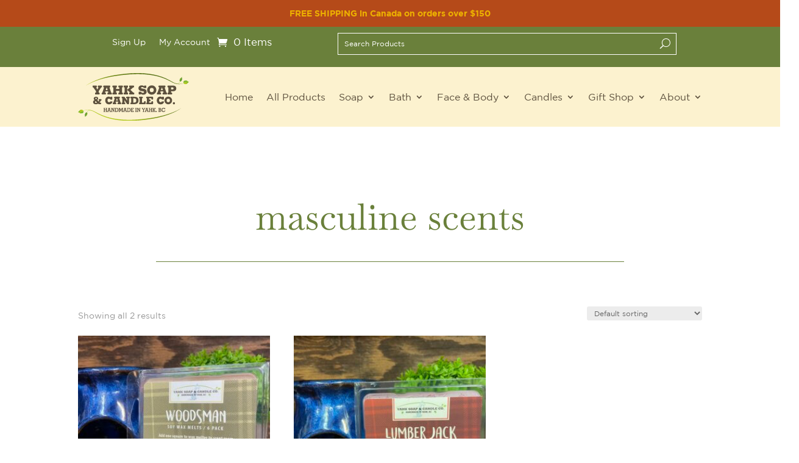

--- FILE ---
content_type: text/css
request_url: https://yahksoapandcandleco.com/wp-content/et-cache/global/et-divi-customizer-global.min.css?ver=1768846141
body_size: 58
content:
.woocommerce-checkout .gtw-add-order-gift-wrapper-content:not(.et_pb_wc_checkout_additional_info .gtw-add-order-gift-wrapper-content),.woocommerce-checkout .sc_info_box:not(.et_pb_wc_checkout_payment_info .sc_info_box){display:none!important}.lwp-hide-mobile-menu.et_pb_menu .et_pb_menu__menu,.lwp-hide-mobile-menu.et_pb_fullwidth_menu .et_pb_menu__menu{display:flex!important}.lwp-hide-mobile-menu .et_mobile_nav_menu{display:none}

--- FILE ---
content_type: image/svg+xml
request_url: https://yahksoapandcandleco.com/wp-content/uploads/2021/08/YSC-colour-logo.svg
body_size: 111899
content:
<svg xmlns="http://www.w3.org/2000/svg" xmlns:xlink="http://www.w3.org/1999/xlink" width="182.249" height="77.825" viewBox="0 0 182.249 77.825">
  <defs>
    <style>
      .cls-1 {
        fill: #5d513e;
      }

      .cls-2 {
        fill: #9bc125;
      }

      .cls-3 {
        fill: url(#linear-gradient);
      }

      .cls-4 {
        fill: url(#linear-gradient-2);
      }

      .cls-5 {
        fill: url(#linear-gradient-3);
      }

      .cls-6 {
        fill: url(#linear-gradient-4);
      }

      .cls-7 {
        fill: url(#linear-gradient-5);
      }

      .cls-8 {
        fill: url(#linear-gradient-6);
      }

      .cls-9 {
        fill: url(#linear-gradient-7);
      }

      .cls-10 {
        fill: url(#linear-gradient-8);
      }

      .cls-11 {
        fill: url(#linear-gradient-9);
      }

      .cls-12 {
        fill: url(#linear-gradient-10);
      }

      .cls-13 {
        fill: url(#linear-gradient-11);
      }

      .cls-14 {
        fill: url(#linear-gradient-12);
      }

      .cls-15 {
        fill: url(#linear-gradient-13);
      }

      .cls-16 {
        fill: url(#linear-gradient-14);
      }

      .cls-17 {
        fill: url(#linear-gradient-15);
      }

      .cls-18 {
        fill: url(#linear-gradient-16);
      }

      .cls-19 {
        fill: url(#linear-gradient-17);
      }

      .cls-20 {
        fill: url(#linear-gradient-18);
      }

      .cls-21 {
        fill: url(#linear-gradient-19);
      }

      .cls-22 {
        fill: url(#linear-gradient-20);
      }

      .cls-23 {
        fill: url(#linear-gradient-21);
      }

      .cls-24 {
        fill: url(#linear-gradient-22);
      }

      .cls-25 {
        fill: url(#linear-gradient-23);
      }

      .cls-26 {
        fill: url(#linear-gradient-24);
      }

      .cls-27 {
        fill: url(#linear-gradient-25);
      }

      .cls-28 {
        fill: url(#linear-gradient-26);
      }

      .cls-29 {
        fill: url(#linear-gradient-27);
      }

      .cls-30 {
        fill: url(#linear-gradient-28);
      }

      .cls-31 {
        fill: url(#linear-gradient-29);
      }

      .cls-32 {
        fill: url(#linear-gradient-30);
      }

      .cls-33 {
        fill: url(#linear-gradient-31);
      }

      .cls-34 {
        fill: url(#linear-gradient-32);
      }

      .cls-35 {
        fill: url(#linear-gradient-33);
      }

      .cls-36 {
        fill: url(#linear-gradient-34);
      }

      .cls-37 {
        fill: url(#linear-gradient-35);
      }

      .cls-38 {
        fill: url(#linear-gradient-36);
      }

      .cls-39 {
        fill: url(#linear-gradient-37);
      }

      .cls-40 {
        fill: url(#linear-gradient-38);
      }

      .cls-41 {
        fill: url(#linear-gradient-39);
      }

      .cls-42 {
        fill: url(#linear-gradient-40);
      }

      .cls-43 {
        fill: url(#linear-gradient-41);
      }

      .cls-44 {
        fill: url(#linear-gradient-42);
      }

      .cls-45 {
        fill: url(#linear-gradient-43);
      }

      .cls-46 {
        fill: url(#linear-gradient-44);
      }

      .cls-47 {
        fill: url(#linear-gradient-45);
      }

      .cls-48 {
        fill: url(#linear-gradient-46);
      }

      .cls-49 {
        fill: url(#linear-gradient-47);
      }

      .cls-50 {
        fill: url(#linear-gradient-48);
      }

      .cls-51 {
        fill: url(#linear-gradient-49);
      }

      .cls-52 {
        fill: url(#linear-gradient-50);
      }

      .cls-53 {
        fill: url(#linear-gradient-51);
      }

      .cls-54 {
        fill: url(#linear-gradient-52);
      }

      .cls-55 {
        fill: url(#linear-gradient-53);
      }

      .cls-56 {
        fill: url(#linear-gradient-54);
      }

      .cls-57 {
        fill: url(#linear-gradient-55);
      }

      .cls-58 {
        fill: url(#linear-gradient-56);
      }

      .cls-59 {
        fill: url(#linear-gradient-57);
      }

      .cls-60 {
        fill: url(#linear-gradient-58);
      }

      .cls-61 {
        fill: url(#linear-gradient-59);
      }

      .cls-62 {
        fill: url(#linear-gradient-60);
      }

      .cls-63 {
        fill: url(#linear-gradient-61);
      }

      .cls-64 {
        fill: url(#linear-gradient-62);
      }

      .cls-65 {
        fill: url(#linear-gradient-63);
      }

      .cls-66 {
        fill: url(#linear-gradient-64);
      }

      .cls-67 {
        fill: url(#linear-gradient-65);
      }

      .cls-68 {
        fill: url(#linear-gradient-66);
      }

      .cls-69 {
        fill: url(#linear-gradient-67);
      }

      .cls-70 {
        fill: url(#linear-gradient-68);
      }

      .cls-71 {
        fill: url(#linear-gradient-69);
      }

      .cls-72 {
        fill: url(#linear-gradient-70);
      }

      .cls-73 {
        fill: url(#linear-gradient-71);
      }

      .cls-74 {
        fill: url(#linear-gradient-72);
      }

      .cls-75 {
        fill: url(#linear-gradient-73);
      }

      .cls-76 {
        fill: url(#linear-gradient-74);
      }

      .cls-77 {
        fill: url(#linear-gradient-75);
      }

      .cls-78 {
        fill: url(#linear-gradient-76);
      }

      .cls-79 {
        fill: url(#linear-gradient-77);
      }

      .cls-80 {
        fill: url(#linear-gradient-78);
      }

      .cls-81 {
        fill: url(#linear-gradient-79);
      }

      .cls-82 {
        fill: url(#linear-gradient-80);
      }

      .cls-83 {
        fill: url(#linear-gradient-81);
      }

      .cls-84 {
        fill: url(#linear-gradient-82);
      }

      .cls-85 {
        fill: url(#linear-gradient-83);
      }

      .cls-86 {
        fill: url(#linear-gradient-84);
      }

      .cls-87 {
        fill: url(#linear-gradient-85);
      }

      .cls-88 {
        fill: url(#linear-gradient-86);
      }

      .cls-89 {
        fill: url(#linear-gradient-87);
      }

      .cls-90 {
        fill: url(#linear-gradient-88);
      }

      .cls-91 {
        fill: url(#linear-gradient-89);
      }

      .cls-92 {
        fill: url(#linear-gradient-90);
      }

      .cls-93 {
        fill: url(#linear-gradient-91);
      }

      .cls-94 {
        fill: url(#linear-gradient-92);
      }

      .cls-95 {
        fill: url(#linear-gradient-93);
      }

      .cls-96 {
        fill: url(#linear-gradient-94);
      }

      .cls-97 {
        fill: url(#linear-gradient-95);
      }

      .cls-98 {
        fill: url(#linear-gradient-96);
      }

      .cls-99 {
        fill: url(#linear-gradient-97);
      }

      .cls-100 {
        fill: url(#linear-gradient-98);
      }

      .cls-101 {
        fill: url(#linear-gradient-99);
      }

      .cls-102 {
        fill: url(#linear-gradient-100);
      }

      .cls-103 {
        fill: url(#linear-gradient-101);
      }

      .cls-104 {
        fill: url(#linear-gradient-102);
      }

      .cls-105 {
        fill: url(#linear-gradient-103);
      }

      .cls-106 {
        fill: url(#linear-gradient-104);
      }

      .cls-107 {
        fill: url(#linear-gradient-105);
      }

      .cls-108 {
        fill: url(#linear-gradient-106);
      }

      .cls-109 {
        fill: url(#linear-gradient-107);
      }

      .cls-110 {
        fill: url(#linear-gradient-108);
      }

      .cls-111 {
        fill: url(#linear-gradient-109);
      }

      .cls-112 {
        fill: url(#linear-gradient-110);
      }

      .cls-113 {
        fill: url(#linear-gradient-111);
      }

      .cls-114 {
        fill: url(#linear-gradient-112);
      }

      .cls-115 {
        fill: url(#linear-gradient-113);
      }

      .cls-116 {
        fill: url(#linear-gradient-114);
      }

      .cls-117 {
        fill: url(#linear-gradient-115);
      }

      .cls-118 {
        fill: url(#linear-gradient-116);
      }

      .cls-119 {
        fill: url(#linear-gradient-117);
      }

      .cls-120 {
        fill: url(#linear-gradient-118);
      }
    </style>
    <linearGradient id="linear-gradient" x1="-0.004" y1="0.562" x2="1" y2="0.382" gradientUnits="objectBoundingBox">
      <stop offset="0" stop-color="#b1c91e"/>
      <stop offset="0.072" stop-color="#9eb61c"/>
      <stop offset="0.197" stop-color="#849d19"/>
      <stop offset="0.336" stop-color="#708917"/>
      <stop offset="0.493" stop-color="#617b16"/>
      <stop offset="0.683" stop-color="#597315"/>
      <stop offset="1" stop-color="#577115"/>
    </linearGradient>
    <linearGradient id="linear-gradient-2" x1="-23.689" y1="23.159" x2="-23.689" y2="22.091" gradientUnits="objectBoundingBox">
      <stop offset="0" stop-color="#92be28"/>
      <stop offset="0.087" stop-color="#8bb828"/>
      <stop offset="0.69" stop-color="#61992e"/>
      <stop offset="1" stop-color="#528d31"/>
    </linearGradient>
    <linearGradient id="linear-gradient-3" x1="-214.22" y1="18.967" x2="-214.034" y2="18.727" gradientUnits="objectBoundingBox">
      <stop offset="0" stop-color="#92be28"/>
      <stop offset="0.637" stop-color="#6ca42e"/>
      <stop offset="1" stop-color="#5d9931"/>
    </linearGradient>
    <linearGradient id="linear-gradient-4" x1="-243.112" y1="15.236" x2="-242.963" y2="15.101" gradientUnits="objectBoundingBox">
      <stop offset="0" stop-color="#92be28"/>
      <stop offset="0.583" stop-color="#74aa2d"/>
      <stop offset="1" stop-color="#65a030"/>
    </linearGradient>
    <linearGradient id="linear-gradient-5" x1="-270.319" y1="15.701" x2="-270.168" y2="15.573" xlink:href="#linear-gradient-4"/>
    <linearGradient id="linear-gradient-6" x1="-306.645" y1="16.654" x2="-306.478" y2="16.52" xlink:href="#linear-gradient-4"/>
    <linearGradient id="linear-gradient-7" x1="-406.165" y1="19.618" x2="-405.92" y2="19.444" gradientUnits="objectBoundingBox">
      <stop offset="0" stop-color="#92be28"/>
      <stop offset="0.46" stop-color="#80b32b"/>
      <stop offset="1" stop-color="#71aa2f"/>
    </linearGradient>
    <linearGradient id="linear-gradient-8" x1="-617.324" y1="24.327" x2="-616.959" y2="24.115" xlink:href="#linear-gradient-7"/>
    <linearGradient id="linear-gradient-9" x1="-1313.6" y1="35.637" x2="-1312.814" y2="35.637" gradientUnits="objectBoundingBox">
      <stop offset="0" stop-color="#92be28"/>
      <stop offset="0.005" stop-color="#91bd28"/>
      <stop offset="1" stop-color="#82b82b"/>
    </linearGradient>
    <linearGradient id="linear-gradient-10" x1="-1071.789" y1="35.125" x2="-1071.283" y2="34.878" xlink:href="#linear-gradient-7"/>
    <linearGradient id="linear-gradient-11" x1="-342.279" y1="17.598" x2="-342.105" y2="17.467" xlink:href="#linear-gradient-4"/>
    <linearGradient id="linear-gradient-12" x1="-225.921" y1="15.42" x2="-225.736" y2="15.237" xlink:href="#linear-gradient-4"/>
    <linearGradient id="linear-gradient-13" x1="-200.319" y1="15.999" x2="-200.081" y2="15.724" xlink:href="#linear-gradient-3"/>
    <linearGradient id="linear-gradient-14" x1="-203.317" y1="18.694" x2="-203.064" y2="18.355" xlink:href="#linear-gradient-2"/>
    <linearGradient id="linear-gradient-15" x1="-206.112" y1="24.023" x2="-205.823" y2="23.532" xlink:href="#linear-gradient-2"/>
    <linearGradient id="linear-gradient-16" x1="-180.506" y1="17.737" x2="-180.243" y2="17.364" xlink:href="#linear-gradient-2"/>
    <linearGradient id="linear-gradient-17" x1="-651.055" y1="11.46" x2="-649.903" y2="11.46" gradientUnits="objectBoundingBox">
      <stop offset="0" stop-color="#42712c"/>
      <stop offset="0.257" stop-color="#51802b"/>
      <stop offset="0.756" stop-color="#7ba829"/>
      <stop offset="1" stop-color="#92be28"/>
    </linearGradient>
    <linearGradient id="linear-gradient-18" x1="-467.8" y1="10.281" x2="-466.684" y2="10.281" xlink:href="#linear-gradient-17"/>
    <linearGradient id="linear-gradient-19" x1="-837.062" y1="17.097" x2="-835.878" y2="17.097" gradientUnits="objectBoundingBox">
      <stop offset="0" stop-color="#528d31"/>
      <stop offset="0.31" stop-color="#61992e"/>
      <stop offset="0.913" stop-color="#8bb828"/>
      <stop offset="1" stop-color="#92be28"/>
    </linearGradient>
    <linearGradient id="linear-gradient-20" x1="-633.285" y1="14.642" x2="-632.161" y2="14.642" xlink:href="#linear-gradient-19"/>
    <linearGradient id="linear-gradient-21" x1="-1009.315" y1="20.69" x2="-1008.394" y2="19.811" xlink:href="#linear-gradient-19"/>
    <linearGradient id="linear-gradient-22" x1="-1118.159" y1="24.791" x2="-1117.339" y2="23.936" xlink:href="#linear-gradient-19"/>
    <linearGradient id="linear-gradient-23" x1="-783.791" y1="22.59" x2="-783.188" y2="21.772" xlink:href="#linear-gradient-19"/>
    <linearGradient id="linear-gradient-24" x1="-739.841" y1="18.445" x2="-739.049" y2="17.534" xlink:href="#linear-gradient-19"/>
    <linearGradient id="linear-gradient-25" x1="-1013.005" y1="20.791" x2="-1011.781" y2="20.791" xlink:href="#linear-gradient-19"/>
    <linearGradient id="linear-gradient-26" x1="-685.596" y1="15.209" x2="-684.393" y2="15.209" xlink:href="#linear-gradient-19"/>
    <linearGradient id="linear-gradient-27" x1="-525.853" y1="13.324" x2="-524.706" y2="13.324" xlink:href="#linear-gradient-19"/>
    <linearGradient id="linear-gradient-28" x1="-517.086" y1="13.972" x2="-515.922" y2="13.972" gradientUnits="objectBoundingBox">
      <stop offset="0" stop-color="#4b7e2f"/>
      <stop offset="0.284" stop-color="#5a8c2d"/>
      <stop offset="0.836" stop-color="#84b129"/>
      <stop offset="1" stop-color="#92be28"/>
    </linearGradient>
    <linearGradient id="linear-gradient-29" x1="-436.626" y1="11.277" x2="-435.513" y2="11.277" xlink:href="#linear-gradient-28"/>
    <linearGradient id="linear-gradient-30" x1="-168.996" y1="-7.346" x2="-169.035" y2="-8.441" gradientUnits="objectBoundingBox">
      <stop offset="0" stop-color="#bed25e"/>
      <stop offset="0.059" stop-color="#b4cd52"/>
      <stop offset="0.201" stop-color="#a1c53a"/>
      <stop offset="0.334" stop-color="#95bf2c"/>
      <stop offset="0.449" stop-color="#92be28"/>
      <stop offset="0.564" stop-color="#8cbb29"/>
      <stop offset="1" stop-color="#7db42d"/>
    </linearGradient>
    <linearGradient id="linear-gradient-31" x1="-25.283" y1="51.58" x2="-25.283" y2="50.062" gradientUnits="objectBoundingBox">
      <stop offset="0" stop-color="#bfce18"/>
      <stop offset="0.174" stop-color="#b0c81c"/>
      <stop offset="0.719" stop-color="#86ba29"/>
      <stop offset="1" stop-color="#77b52e"/>
    </linearGradient>
    <linearGradient id="linear-gradient-32" x1="-182.727" y1="-43.914" x2="-182.258" y2="-44.212" gradientUnits="objectBoundingBox">
      <stop offset="0" stop-color="#bfce18"/>
      <stop offset="0.008" stop-color="#becd18"/>
      <stop offset="0.663" stop-color="#94be25"/>
      <stop offset="1" stop-color="#85b92b"/>
    </linearGradient>
    <linearGradient id="linear-gradient-33" x1="-149.688" y1="-52.763" x2="-149.414" y2="-53.017" gradientUnits="objectBoundingBox">
      <stop offset="0" stop-color="#bfce18"/>
      <stop offset="0.605" stop-color="#9ec222"/>
      <stop offset="1" stop-color="#8fbd28"/>
    </linearGradient>
    <linearGradient id="linear-gradient-34" x1="-155.239" y1="-61.623" x2="-154.982" y2="-61.89" xlink:href="#linear-gradient-33"/>
    <linearGradient id="linear-gradient-35" x1="-165.689" y1="-69.068" x2="-165.46" y2="-69.317" xlink:href="#linear-gradient-33"/>
    <linearGradient id="linear-gradient-36" x1="-198.397" y1="-100.746" x2="-198.2" y2="-101.005" gradientUnits="objectBoundingBox">
      <stop offset="0" stop-color="#bfce18"/>
      <stop offset="0.473" stop-color="#acc71e"/>
      <stop offset="1" stop-color="#9dc224"/>
    </linearGradient>
    <linearGradient id="linear-gradient-37" x1="-248.942" y1="-158.653" x2="-248.723" y2="-159.012" xlink:href="#linear-gradient-36"/>
    <linearGradient id="linear-gradient-38" x1="-374.476" y1="-619.472" x2="-374.173" y2="-619.472" gradientUnits="objectBoundingBox">
      <stop offset="0" stop-color="#bfce18"/>
      <stop offset="0.005" stop-color="#becd18"/>
      <stop offset="1" stop-color="#afc81f"/>
    </linearGradient>
    <linearGradient id="linear-gradient-39" x1="-364.913" y1="-316.282" x2="-364.661" y2="-316.842" xlink:href="#linear-gradient-36"/>
    <linearGradient id="linear-gradient-40" x1="-176.401" y1="-81.575" x2="-176.232" y2="-81.777" xlink:href="#linear-gradient-33"/>
    <linearGradient id="linear-gradient-41" x1="-150.112" y1="-50.493" x2="-149.76" y2="-50.805" xlink:href="#linear-gradient-33"/>
    <linearGradient id="linear-gradient-42" x1="-153.698" y1="-42.204" x2="-153.209" y2="-42.561" xlink:href="#linear-gradient-32"/>
    <linearGradient id="linear-gradient-43" x1="-178.314" y1="-41.074" x2="-177.736" y2="-41.428" xlink:href="#linear-gradient-31"/>
    <linearGradient id="linear-gradient-44" x1="-228.289" y1="-38.902" x2="-227.447" y2="-39.287" xlink:href="#linear-gradient-31"/>
    <linearGradient id="linear-gradient-45" x1="-167.311" y1="-35.765" x2="-166.705" y2="-36.112" xlink:href="#linear-gradient-31"/>
    <linearGradient id="linear-gradient-46" x1="-116.297" y1="-68.155" x2="-115.767" y2="-68.155" gradientUnits="objectBoundingBox">
      <stop offset="0" stop-color="#629f31"/>
      <stop offset="0.226" stop-color="#71a72c"/>
      <stop offset="0.666" stop-color="#9bbc21"/>
      <stop offset="1" stop-color="#bfce18"/>
    </linearGradient>
    <linearGradient id="linear-gradient-47" x1="-104.156" y1="-55.847" x2="-103.556" y2="-55.847" xlink:href="#linear-gradient-46"/>
    <linearGradient id="linear-gradient-48" x1="-180.253" y1="-90.749" x2="-179.617" y2="-90.749" gradientUnits="objectBoundingBox">
      <stop offset="0" stop-color="#77b52e"/>
      <stop offset="0.281" stop-color="#86ba29"/>
      <stop offset="0.826" stop-color="#b0c81c"/>
      <stop offset="1" stop-color="#bfce18"/>
    </linearGradient>
    <linearGradient id="linear-gradient-49" x1="-153.036" y1="-77.702" x2="-152.391" y2="-77.702" xlink:href="#linear-gradient-48"/>
    <linearGradient id="linear-gradient-50" x1="-211.979" y1="-135.643" x2="-211.663" y2="-137.316" xlink:href="#linear-gradient-48"/>
    <linearGradient id="linear-gradient-51" x1="-255.396" y1="-258.549" x2="-255.099" y2="-261.036" xlink:href="#linear-gradient-48"/>
    <linearGradient id="linear-gradient-52" x1="-230.556" y1="-255.826" x2="-230.288" y2="-258.284" xlink:href="#linear-gradient-48"/>
    <linearGradient id="linear-gradient-53" x1="-188.308" y1="-98.325" x2="-187.966" y2="-99.805" xlink:href="#linear-gradient-48"/>
    <linearGradient id="linear-gradient-54" x1="-221.93" y1="-101.362" x2="-221.239" y2="-101.362" xlink:href="#linear-gradient-48"/>
    <linearGradient id="linear-gradient-55" x1="-160.362" y1="-70.622" x2="-159.645" y2="-70.622" xlink:href="#linear-gradient-48"/>
    <linearGradient id="linear-gradient-56" x1="-138.833" y1="-60.233" x2="-138.091" y2="-60.233" xlink:href="#linear-gradient-48"/>
    <linearGradient id="linear-gradient-57" x1="-146.454" y1="-57.882" x2="-145.642" y2="-57.882" gradientUnits="objectBoundingBox">
      <stop offset="0" stop-color="#6cab30"/>
      <stop offset="0.249" stop-color="#7bb12b"/>
      <stop offset="0.733" stop-color="#a5c31f"/>
      <stop offset="1" stop-color="#bfce18"/>
    </linearGradient>
    <linearGradient id="linear-gradient-58" x1="-115.834" y1="-54.278" x2="-115.136" y2="-54.278" xlink:href="#linear-gradient-57"/>
    <linearGradient id="linear-gradient-59" x1="-45.186" y1="-54.827" x2="-45.203" y2="-57.114" gradientUnits="objectBoundingBox">
      <stop offset="0" stop-color="#dddf69"/>
      <stop offset="0.02" stop-color="#dadd62"/>
      <stop offset="0.138" stop-color="#ced642"/>
      <stop offset="0.252" stop-color="#c6d12a"/>
      <stop offset="0.358" stop-color="#c0cf1c"/>
      <stop offset="0.449" stop-color="#bfce18"/>
      <stop offset="0.581" stop-color="#b8cb1a"/>
      <stop offset="1" stop-color="#a9c621"/>
    </linearGradient>
    <linearGradient id="linear-gradient-60" x1="0.083" y1="-1.386" x2="1.086" y2="-1.565" xlink:href="#linear-gradient"/>
    <linearGradient id="linear-gradient-61" x1="18.586" y1="13.219" x2="18.586" y2="12.151" xlink:href="#linear-gradient-2"/>
    <linearGradient id="linear-gradient-62" x1="-152.365" y1="-6.238" x2="-152.18" y2="-6.479" xlink:href="#linear-gradient-3"/>
    <linearGradient id="linear-gradient-63" x1="-172.813" y1="-5.704" x2="-172.665" y2="-5.839" xlink:href="#linear-gradient-4"/>
    <linearGradient id="linear-gradient-64" x1="-192.142" y1="-6.225" x2="-191.992" y2="-6.353" xlink:href="#linear-gradient-4"/>
    <linearGradient id="linear-gradient-65" x1="-217.916" y1="-7.14" x2="-217.748" y2="-7.273" xlink:href="#linear-gradient-4"/>
    <linearGradient id="linear-gradient-66" x1="-288.543" y1="-9.35" x2="-288.298" y2="-9.525" xlink:href="#linear-gradient-7"/>
    <linearGradient id="linear-gradient-67" x1="-438.522" y1="-12.535" x2="-438.157" y2="-12.747" xlink:href="#linear-gradient-7"/>
    <linearGradient id="linear-gradient-68" x1="-931.646" y1="-21.646" x2="-930.86" y2="-21.646" xlink:href="#linear-gradient-9"/>
    <linearGradient id="linear-gradient-69" x1="-760.828" y1="-19.731" x2="-760.322" y2="-19.978" xlink:href="#linear-gradient-7"/>
    <linearGradient id="linear-gradient-70" x1="-243.196" y1="-7.989" x2="-243.022" y2="-8.12" xlink:href="#linear-gradient-4"/>
    <linearGradient id="linear-gradient-71" x1="-160.645" y1="-5.39" x2="-160.46" y2="-5.573" xlink:href="#linear-gradient-4"/>
    <linearGradient id="linear-gradient-72" x1="-142.536" y1="-4.848" x2="-142.298" y2="-5.123" xlink:href="#linear-gradient-3"/>
    <linearGradient id="linear-gradient-73" x1="-144.844" y1="-5" x2="-144.59" y2="-5.339" xlink:href="#linear-gradient-2"/>
    <linearGradient id="linear-gradient-74" x1="-147.006" y1="-5.522" x2="-146.718" y2="-6.012" xlink:href="#linear-gradient-2"/>
    <linearGradient id="linear-gradient-75" x1="-128.826" y1="-3.491" x2="-128.563" y2="-3.863" xlink:href="#linear-gradient-2"/>
    <linearGradient id="linear-gradient-76" x1="-467.703" y1="-2.483" x2="-466.551" y2="-2.483" xlink:href="#linear-gradient-17"/>
    <linearGradient id="linear-gradient-77" x1="-335.628" y1="-2.569" x2="-334.512" y2="-2.569" xlink:href="#linear-gradient-17"/>
    <linearGradient id="linear-gradient-78" x1="-597.263" y1="-7.629" x2="-596.079" y2="-7.629" xlink:href="#linear-gradient-19"/>
    <linearGradient id="linear-gradient-79" x1="-452.339" y1="-6.03" x2="-451.216" y2="-6.03" xlink:href="#linear-gradient-19"/>
    <linearGradient id="linear-gradient-80" x1="-718.372" y1="-10.065" x2="-717.452" y2="-10.944" xlink:href="#linear-gradient-19"/>
    <linearGradient id="linear-gradient-81" x1="-794.607" y1="-13.017" x2="-793.787" y2="-13.873" xlink:href="#linear-gradient-19"/>
    <linearGradient id="linear-gradient-82" x1="-556.178" y1="-12.36" x2="-555.574" y2="-13.178" xlink:href="#linear-gradient-19"/>
    <linearGradient id="linear-gradient-83" x1="-527.211" y1="-8.242" x2="-526.418" y2="-9.153" xlink:href="#linear-gradient-19"/>
    <linearGradient id="linear-gradient-84" x1="-722.474" y1="-9.712" x2="-721.251" y2="-9.712" xlink:href="#linear-gradient-19"/>
    <linearGradient id="linear-gradient-85" x1="-490.053" y1="-5.862" x2="-488.85" y2="-5.862" xlink:href="#linear-gradient-19"/>
    <linearGradient id="linear-gradient-86" x1="-376.225" y1="-4.921" x2="-375.078" y2="-4.921" xlink:href="#linear-gradient-19"/>
    <linearGradient id="linear-gradient-87" x1="-370.195" y1="-4.861" x2="-369.031" y2="-4.861" xlink:href="#linear-gradient-28"/>
    <linearGradient id="linear-gradient-88" x1="-312.885" y1="-3.433" x2="-311.772" y2="-3.433" xlink:href="#linear-gradient-28"/>
    <linearGradient id="linear-gradient-89" x1="-119.642" y1="-14.855" x2="-119.681" y2="-15.95" xlink:href="#linear-gradient-30"/>
    <linearGradient id="linear-gradient-90" x1="-8.071" y1="45.132" x2="-8.071" y2="43.614" xlink:href="#linear-gradient-31"/>
    <linearGradient id="linear-gradient-91" x1="-98.4" y1="-63.734" x2="-97.932" y2="-64.033" xlink:href="#linear-gradient-32"/>
    <linearGradient id="linear-gradient-92" x1="-79.944" y1="-76.286" x2="-79.67" y2="-76.54" xlink:href="#linear-gradient-33"/>
    <linearGradient id="linear-gradient-93" x1="-82.678" y1="-88.834" x2="-82.421" y2="-89.101" xlink:href="#linear-gradient-33"/>
    <linearGradient id="linear-gradient-94" x1="-87.884" y1="-99.329" x2="-87.655" y2="-99.578" xlink:href="#linear-gradient-33"/>
    <linearGradient id="linear-gradient-95" x1="-104.637" y1="-144.181" x2="-104.439" y2="-144.44" xlink:href="#linear-gradient-36"/>
    <linearGradient id="linear-gradient-96" x1="-130.787" y1="-226.432" x2="-130.567" y2="-226.791" xlink:href="#linear-gradient-36"/>
    <linearGradient id="linear-gradient-97" x1="-194.994" y1="-881.529" x2="-194.69" y2="-881.529" xlink:href="#linear-gradient-38"/>
    <linearGradient id="linear-gradient-98" x1="-190.938" y1="-450.6" x2="-190.686" y2="-451.16" xlink:href="#linear-gradient-36"/>
    <linearGradient id="linear-gradient-99" x1="-93.278" y1="-116.991" x2="-93.11" y2="-117.193" xlink:href="#linear-gradient-33"/>
    <linearGradient id="linear-gradient-100" x1="-80.447" y1="-73.069" x2="-80.096" y2="-73.381" xlink:href="#linear-gradient-33"/>
    <linearGradient id="linear-gradient-101" x1="-82.909" y1="-61.295" x2="-82.42" y2="-61.653" xlink:href="#linear-gradient-32"/>
    <linearGradient id="linear-gradient-102" x1="-96.74" y1="-59.643" x2="-96.162" y2="-59.997" xlink:href="#linear-gradient-31"/>
    <linearGradient id="linear-gradient-103" x1="-124.627" y1="-56.519" x2="-123.785" y2="-56.904" xlink:href="#linear-gradient-31"/>
    <linearGradient id="linear-gradient-104" x1="-91.527" y1="-51.931" x2="-90.921" y2="-52.278" xlink:href="#linear-gradient-31"/>
    <linearGradient id="linear-gradient-105" x1="-63.003" y1="-95.255" x2="-62.474" y2="-95.255" xlink:href="#linear-gradient-46"/>
    <linearGradient id="linear-gradient-106" x1="-56.146" y1="-78.134" x2="-55.546" y2="-78.134" xlink:href="#linear-gradient-46"/>
    <linearGradient id="linear-gradient-107" x1="-95.24" y1="-127.59" x2="-94.604" y2="-127.59" xlink:href="#linear-gradient-48"/>
    <linearGradient id="linear-gradient-108" x1="-81.113" y1="-109.139" x2="-80.468" y2="-109.139" xlink:href="#linear-gradient-48"/>
    <linearGradient id="linear-gradient-109" x1="-111.146" y1="-191.99" x2="-110.83" y2="-193.664" xlink:href="#linear-gradient-48"/>
    <linearGradient id="linear-gradient-110" x1="-133.591" y1="-366.748" x2="-133.294" y2="-369.235" xlink:href="#linear-gradient-48"/>
    <linearGradient id="linear-gradient-111" x1="-120.239" y1="-364.217" x2="-119.971" y2="-366.675" xlink:href="#linear-gradient-48"/>
    <linearGradient id="linear-gradient-112" x1="-99.029" y1="-138.815" x2="-98.687" y2="-140.294" xlink:href="#linear-gradient-48"/>
    <linearGradient id="linear-gradient-113" x1="-117.126" y1="-142.646" x2="-116.436" y2="-142.646" xlink:href="#linear-gradient-48"/>
    <linearGradient id="linear-gradient-114" x1="-85.32" y1="-99.165" x2="-84.602" y2="-99.165" xlink:href="#linear-gradient-48"/>
    <linearGradient id="linear-gradient-115" x1="-73.914" y1="-84.402" x2="-73.172" y2="-84.402" xlink:href="#linear-gradient-48"/>
    <linearGradient id="linear-gradient-116" x1="-78.225" y1="-81.074" x2="-77.413" y2="-81.074" xlink:href="#linear-gradient-57"/>
    <linearGradient id="linear-gradient-117" x1="-62.082" y1="-75.981" x2="-61.384" y2="-75.981" xlink:href="#linear-gradient-57"/>
    <linearGradient id="linear-gradient-118" x1="-20.395" y1="-71.031" x2="-20.413" y2="-73.319" xlink:href="#linear-gradient-59"/>
  </defs>
  <g id="Group_4021" data-name="Group 4021" transform="translate(-2480.836 1059.981)">
    <g id="Group_4005" data-name="Group 4005" transform="translate(2504.747 -1039.965)">
      <g id="Group_4004" data-name="Group 4004" transform="translate(0 0)">
        <path id="Path_7967" data-name="Path 7967" class="cls-1" d="M2920.156-684.887a.961.961,0,0,1,1.064-1.064h4.9a.961.961,0,0,1,1.064,1.064v.843a1.023,1.023,0,0,1-1.064,1.064h-.1l1.966,3.353h.041l1.907-3.353h-.06a1.022,1.022,0,0,1-1.064-1.064v-.843a.961.961,0,0,1,1.064-1.064h4.557a.959.959,0,0,1,1.063,1.064v.843a1.01,1.01,0,0,1-1.062,1.064h-.121l-4.115,6.123v2.429h.462a.96.96,0,0,1,1.064,1.064v.842a.96.96,0,0,1-1.064,1.064h-5.34a.96.96,0,0,1-1.064-1.064v-.842a.96.96,0,0,1,1.064-1.064h.461v-2.39l-4.436-6.163h-.119a1.011,1.011,0,0,1-1.064-1.064Z" transform="translate(-2920.156 686.293)"/>
        <path id="Path_7968" data-name="Path 7968" class="cls-1" d="M3196.486-671.458a.96.96,0,0,1-1.064-1.064v-.9a.907.907,0,0,1,1-1h.021l2.97-8.552h-.24a.96.96,0,0,1-1.064-1.064v-.843a.961.961,0,0,1,1.064-1.064h9.214a.961.961,0,0,1,1.064,1.064v.843a.961.961,0,0,1-1.064,1.064h-.261l2.911,8.552h.021a.907.907,0,0,1,1,1v.9a.96.96,0,0,1-1.064,1.064h-5.119a.96.96,0,0,1-1.064-1.064v-.842a.96.96,0,0,1,1.064-1.064h.521l-.541-1.948h-4.377l-.582,1.948h.422a.96.96,0,0,1,1.064,1.064v.842a.96.96,0,0,1-1.064,1.064Zm8.733-7.105-1.265-4.1h-.521l-1.326,4.1Z" transform="translate(-3180.44 686.293)"/>
        <path id="Path_7969" data-name="Path 7969" class="cls-1" d="M3521.212-671.458a.96.96,0,0,1-1.064-1.064v-.842a.96.96,0,0,1,1.064-1.064h.422v-8.552h-.422a.96.96,0,0,1-1.064-1.064v-.843a.961.961,0,0,1,1.064-1.064h5.26a.961.961,0,0,1,1.064,1.064v.843a.96.96,0,0,1-1.064,1.064h-.421v2.57h5.359v-2.57h-.422a.961.961,0,0,1-1.064-1.064v-.843a.961.961,0,0,1,1.064-1.064h5.26a.961.961,0,0,1,1.064,1.064v.843a.961.961,0,0,1-1.064,1.064h-.421v8.552h.421a.96.96,0,0,1,1.064,1.064v.842a.96.96,0,0,1-1.064,1.064h-5.26a.96.96,0,0,1-1.064-1.064v-.842a.96.96,0,0,1,1.064-1.064h.422v-2.731h-5.359v2.731h.421a.96.96,0,0,1,1.064,1.064v.842a.96.96,0,0,1-1.064,1.064Z" transform="translate(-3487.492 686.293)"/>
        <path id="Path_7970" data-name="Path 7970" class="cls-1" d="M3860.712-671.458a.96.96,0,0,1-1.064-1.064v-.842a.96.96,0,0,1,1.064-1.064h.383v-8.552h-.383a.96.96,0,0,1-1.064-1.064v-.843a.961.961,0,0,1,1.064-1.064h5.02a.961.961,0,0,1,1.064,1.064v.843a.96.96,0,0,1-1.064,1.064h-.22v3.794h.039l4.356-3.755v-.039h-.2a.96.96,0,0,1-1.064-1.064v-.843a.961.961,0,0,1,1.064-1.064h5.9a.96.96,0,0,1,1.064,1.064v.843a.96.96,0,0,1-1.064,1.064h-.24l-4.678,3.935,4.959,4.618h.281a.96.96,0,0,1,1.064,1.064v.842a.96.96,0,0,1-1.064,1.064h-6.283a.96.96,0,0,1-1.064-1.064v-.842a.96.96,0,0,1,1.064-1.064h.541v-.041l-4.637-4.3h-.039v4.337h.22a.96.96,0,0,1,1.064,1.064v.842a.96.96,0,0,1-1.064,1.064Z" transform="translate(-3808.514 686.293)"/>
        <path id="Path_7971" data-name="Path 7971" class="cls-1" d="M4314.064-690.821v-.02a.931.931,0,0,1,1.042-1.044h1.527a.961.961,0,0,1,1.064,1.064v1.988a.961.961,0,0,1-1.064,1.064h-1.687c-.763,0-1.023-.322-1.6-.8a3.806,3.806,0,0,0-2.591-.863c-1.123,0-1.786.421-1.786,1.062,0,.7.4,1.064,2.47,1.406l2.128.341c2.95.483,4.576,2.128,4.576,4.858,0,2.911-2.188,4.716-5.52,4.716a5.382,5.382,0,0,1-3.8-1.284h-.039v.019a.825.825,0,0,1-.923.924h-1.607a.961.961,0,0,1-1.064-1.064v-2.349a.96.96,0,0,1,1.064-1.062h1.868c.722,0,.883.34,1.384.863a3.15,3.15,0,0,0,2.529,1.023c1.2,0,1.888-.482,1.888-1.3,0-.683-.4-1.084-1.768-1.285l-2.77-.422c-2.429-.361-4.676-1.807-4.676-4.577,0-2.811,2.308-4.658,5.52-4.658a5.411,5.411,0,0,1,3.793,1.406Z" transform="translate(-4229.352 692.227)"/>
        <path id="Path_7972" data-name="Path 7972" class="cls-1" d="M4566.341-684.638a7.558,7.558,0,0,1,7.648-7.589,7.478,7.478,0,0,1,7.628,7.589,7.556,7.556,0,0,1-7.648,7.587A7.478,7.478,0,0,1,4566.341-684.638Zm7.648-3.433a3.264,3.264,0,0,0-3.212,3.433,3.261,3.261,0,0,0,3.193,3.433,3.263,3.263,0,0,0,3.211-3.433A3.26,3.26,0,0,0,4573.989-688.071Z" transform="translate(-4476.743 692.227)"/>
        <path id="Path_7973" data-name="Path 7973" class="cls-1" d="M4862.963-671.458a.961.961,0,0,1-1.065-1.064v-.9a.907.907,0,0,1,1-1h.019l2.972-8.552h-.241a.96.96,0,0,1-1.063-1.064v-.843a.96.96,0,0,1,1.063-1.064h9.214a.961.961,0,0,1,1.064,1.064v.843a.961.961,0,0,1-1.064,1.064h-.262l2.911,8.552h.021a.906.906,0,0,1,1,1v.9a.96.96,0,0,1-1.063,1.064h-5.118a.96.96,0,0,1-1.063-1.064v-.842a.96.96,0,0,1,1.063-1.064h.521l-.542-1.948h-4.375l-.582,1.948h.422a.96.96,0,0,1,1.064,1.064v.842a.96.96,0,0,1-1.064,1.064Zm8.731-7.105-1.264-4.1h-.523l-1.324,4.1Z" transform="translate(-4756.214 686.293)"/>
        <path id="Path_7974" data-name="Path 7974" class="cls-1" d="M5184.029-671.458a.96.96,0,0,1-1.064-1.064v-.842a.96.96,0,0,1,1.064-1.064h.421v-8.552h-.421a.961.961,0,0,1-1.064-1.064v-.843a.961.961,0,0,1,1.064-1.064h7.548c3.913,0,5.741,1.445,5.741,4.6,0,3.232-2.109,4.657-5.542,4.657h-2.909v2.269h.6a.96.96,0,0,1,1.064,1.064v.842a.96.96,0,0,1-1.064,1.064Zm4.838-11.522v3.312h1.765c1.527,0,2.229-.4,2.229-1.665,0-1.144-.644-1.646-2.229-1.646Z" transform="translate(-5059.806 686.293)"/>
        <path id="Path_7975" data-name="Path 7975" class="cls-1" d="M2941.981-346.264l2.275,2.323a3.4,3.4,0,0,0,1.062-1.427h-.034a.8.8,0,0,1-.88-.88v-.531a.794.794,0,0,1,.88-.88h2.739a.793.793,0,0,1,.878.88v.531a.793.793,0,0,1-.878.88h-.15a7.787,7.787,0,0,1-2.008,2.986l.431.465h1.2a.793.793,0,0,1,.878.88v.6a.793.793,0,0,1-.878.88h-2.64a1.519,1.519,0,0,1-1.178-.613l-.2-.2a7.083,7.083,0,0,1-3.882,1.046c-2.772,0-4.466-1.377-4.466-3.618,0-1.493.764-2.523,2.424-3.271a3.465,3.465,0,0,1-1.328-2.539c0-1.725,1.477-2.87,3.684-2.87s3.552,1.046,3.552,2.772A2.984,2.984,0,0,1,2941.981-346.264Zm-.465,3.982-2.191-2.19a1.707,1.707,0,0,0-.962,1.477,1.533,1.533,0,0,0,1.593,1.493A1.946,1.946,0,0,0,2941.517-342.282Zm-1.477-7.7a1.048,1.048,0,0,0-1.144,1.045,1.5,1.5,0,0,0,1.162,1.361c.514,0,1.079-.73,1.079-1.344A1.02,1.02,0,0,0,2940.04-349.983Z" transform="translate(-2934.312 370.164)"/>
        <path id="Path_7976" data-name="Path 7976" class="cls-1" d="M3311.585-354.163v-.017a.75.75,0,0,1,.83-.83h1.461a.794.794,0,0,1,.88.88v2.871a.886.886,0,0,1-.88.88H3312.3c-.63,0-.8-.3-1.211-.764a2.311,2.311,0,0,0-1.776-.714,2.447,2.447,0,0,0-2.49,2.722c0,1.826.963,2.954,2.49,2.954a2.18,2.18,0,0,0,1.576-.565c.449-.465.415-.746,1.063-.746h2.324a.612.612,0,0,1,.648.862,5.64,5.64,0,0,1-5.76,3.884c-3.75,0-6.074-2.456-6.074-6.389,0-3.668,2.324-6.159,5.66-6.159a3.416,3.416,0,0,1,2.805,1.13Z" transform="translate(-3282.246 373.632)"/>
        <path id="Path_7977" data-name="Path 7977" class="cls-1" d="M3531.576-338.121a.794.794,0,0,1-.88-.88v-.746a.75.75,0,0,1,.83-.83h.018l2.456-7.071h-.2a.794.794,0,0,1-.88-.879v-.7a.794.794,0,0,1,.88-.88h7.618a.794.794,0,0,1,.88.88v.7a.794.794,0,0,1-.88.879h-.216l2.406,7.071h.017a.749.749,0,0,1,.829.83V-339a.794.794,0,0,1-.88.88h-4.231a.794.794,0,0,1-.88-.88v-.7a.794.794,0,0,1,.88-.88h.431l-.448-1.611h-3.618l-.481,1.611h.349a.794.794,0,0,1,.88.88v.7a.794.794,0,0,1-.88.88ZM3538.8-344l-1.044-3.386h-.433L3536.224-344Z" transform="translate(-3497.466 368.725)"/>
        <path id="Path_7978" data-name="Path 7978" class="cls-1" d="M3800.358-338.121a.794.794,0,0,1-.88-.88v-.7a.794.794,0,0,1,.88-.88h.315v-7.071h-.315a.794.794,0,0,1-.88-.879v-.7a.794.794,0,0,1,.88-.88h3.037a1.394,1.394,0,0,1,1.2.731l3.6,5.494h.032v-3.768h-.515a.793.793,0,0,1-.878-.879v-.7a.793.793,0,0,1,.878-.88h4.166a.794.794,0,0,1,.88.88v.7a.794.794,0,0,1-.88.879h-.348V-339a.794.794,0,0,1-.88.88h-1.676a1.364,1.364,0,0,1-1.178-.746l-3.752-5.892h-.032v4.183h.465a.794.794,0,0,1,.88.88v.7a.794.794,0,0,1-.88.88Z" transform="translate(-3751.619 368.725)"/>
        <path id="Path_7979" data-name="Path 7979" class="cls-1" d="M4063.688-338.121a.794.794,0,0,1-.879-.88v-.7a.793.793,0,0,1,.879-.88H4064v-7.071h-.315a.794.794,0,0,1-.879-.879v-.7a.794.794,0,0,1,.879-.88h5.775c4.383,0,6.689,1.91,6.689,6.008,0,4.232-2.954,5.975-6.772,5.975Zm3.967-9.527v7.071h1.211c2.441,0,3.619-1.129,3.619-3.469,0-2.225-1.1-3.6-3.5-3.6Z" transform="translate(-4000.616 368.725)"/>
        <path id="Path_7980" data-name="Path 7980" class="cls-1" d="M4324.247-338.121a.794.794,0,0,1-.88-.88v-.7a.794.794,0,0,1,.88-.88h.349v-7.071h-.349a.794.794,0,0,1-.88-.879v-.7a.794.794,0,0,1,.88-.88h4.348a.794.794,0,0,1,.879.88v.7a.794.794,0,0,1-.879.879h-.348v7.071h3.07l.331-1.477c.116-.5.4-.864.914-.864h.714a.8.8,0,0,1,.879.88V-339a.794.794,0,0,1-.879.88Z" transform="translate(-4246.994 368.725)"/>
        <path id="Path_7981" data-name="Path 7981" class="cls-1" d="M4539.94-338.121a.794.794,0,0,1-.88-.88v-.7a.794.794,0,0,1,.88-.88h.281v-7.071h-.281a.8.8,0,0,1-.88-.879v-.7a.8.8,0,0,1,.88-.88h9.526a.794.794,0,0,1,.879.88v2.771a.794.794,0,0,1-.879.88h-.83c-.515,0-.8-.365-.929-.863l-.3-1.211h-3.536v1.992h1.345a.793.793,0,0,1,.879.878v1.246a.793.793,0,0,1-.879.879h-1.345v2.076h3.536l.315-1.445c.116-.5.4-.862.913-.862h.83a.793.793,0,0,1,.879.878v3a.794.794,0,0,1-.879.88Z" transform="translate(-4450.947 368.725)"/>
        <path id="Path_7982" data-name="Path 7982" class="cls-1" d="M4868.536-354.163v-.017a.75.75,0,0,1,.83-.83h1.46a.794.794,0,0,1,.88.88v2.871a.886.886,0,0,1-.88.88h-1.577c-.629,0-.8-.3-1.211-.764a2.31,2.31,0,0,0-1.775-.714,2.447,2.447,0,0,0-2.491,2.722c0,1.826.963,2.954,2.491,2.954a2.182,2.182,0,0,0,1.576-.565c.448-.465.415-.746,1.062-.746h2.324a.612.612,0,0,1,.647.862,5.639,5.639,0,0,1-5.759,3.884c-3.752,0-6.075-2.456-6.075-6.389,0-3.668,2.323-6.159,5.66-6.159a3.417,3.417,0,0,1,2.806,1.13Z" transform="translate(-4754.455 373.632)"/>
        <path id="Path_7983" data-name="Path 7983" class="cls-1" d="M5089.784-349.018a6.249,6.249,0,0,1,6.323-6.275,6.183,6.183,0,0,1,6.307,6.275,6.247,6.247,0,0,1-6.323,6.273A6.183,6.183,0,0,1,5089.784-349.018Zm6.323-2.839a2.7,2.7,0,0,0-2.655,2.839,2.7,2.7,0,0,0,2.639,2.838,2.7,2.7,0,0,0,2.656-2.838A2.7,2.7,0,0,0,5096.107-351.857Z" transform="translate(-4971.697 373.632)"/>
        <path id="Path_7984" data-name="Path 7984" class="cls-1" d="M5344.522-189.08a1.808,1.808,0,0,1,1.792,1.808,1.813,1.813,0,0,1-1.809,1.81,1.814,1.814,0,0,1-1.81-1.81A1.806,1.806,0,0,1,5344.522-189.08Z" transform="translate(-5210.843 216.465)"/>
      </g>
    </g>
    <g id="Group_4006" data-name="Group 4006" transform="translate(2522.79 -1003.303)">
      <path id="Path_7985" data-name="Path 7985" class="cls-1" d="M3251.983-9.463a.334.334,0,0,1-.329-.329V-10a.334.334,0,0,1,.329-.329h.337V-15h-.337a.334.334,0,0,1-.329-.328v-.213a.334.334,0,0,1,.329-.329h1.865a.334.334,0,0,1,.329.329v.213a.334.334,0,0,1-.329.328h-.373v1.616h2.292V-15h-.373a.334.334,0,0,1-.329-.328v-.213a.333.333,0,0,1,.329-.329h1.865a.333.333,0,0,1,.328.329v.213a.333.333,0,0,1-.328.328h-.337v4.671h.337a.334.334,0,0,1,.328.329v.212a.334.334,0,0,1-.328.329h-1.865a.334.334,0,0,1-.329-.329V-10a.334.334,0,0,1,.329-.329h.373v-2.033h-2.292v2.033h.373a.334.334,0,0,1,.329.329v.212a.334.334,0,0,1-.329.329Z" transform="translate(-3251.654 16.026)"/>
      <path id="Path_7986" data-name="Path 7986" class="cls-1" d="M3363.97-9.463a.334.334,0,0,1-.329-.329V-10a.334.334,0,0,1,.329-.329h.2l1.59-4.671h-.364a.334.334,0,0,1-.329-.328v-.213a.333.333,0,0,1,.329-.329h2.646a.333.333,0,0,1,.329.329v.213a.334.334,0,0,1-.329.328h-.355l1.545,4.671h.168a.334.334,0,0,1,.329.329v.212a.334.334,0,0,1-.329.329h-1.7a.334.334,0,0,1-.328-.329V-10a.334.334,0,0,1,.328-.329h.355l-.364-1.234h-2.042l-.382,1.234h.355a.334.334,0,0,1,.329.329v.212a.334.334,0,0,1-.329.329Zm1.98-2.993h1.43l-.693-2.14h-.018Z" transform="translate(-3357.546 16.026)"/>
      <path id="Path_7987" data-name="Path 7987" class="cls-1" d="M3479.542-9.463a.334.334,0,0,1-.329-.329V-10a.334.334,0,0,1,.329-.329h.32V-15h-.32a.334.334,0,0,1-.329-.328v-.213a.334.334,0,0,1,.329-.329h1.465a.583.583,0,0,1,.489.284l1.962,3.6h.018V-15h-.391a.334.334,0,0,1-.329-.328v-.213a.334.334,0,0,1,.329-.329h1.749a.334.334,0,0,1,.329.329v.213a.334.334,0,0,1-.329.328h-.337v5.213a.334.334,0,0,1-.329.329h-.373a.45.45,0,0,1-.4-.284l-2.486-4.565h-.018v3.979h.391a.334.334,0,0,1,.329.329v.212a.334.334,0,0,1-.329.329Z" transform="translate(-3466.827 16.026)"/>
      <path id="Path_7988" data-name="Path 7988" class="cls-1" d="M3593.323-9.463a.334.334,0,0,1-.328-.329V-10a.334.334,0,0,1,.328-.329h.337V-15h-.337a.333.333,0,0,1-.328-.328v-.213a.333.333,0,0,1,.328-.329h2.264a3.1,3.1,0,0,1,3.25,3.2,3.164,3.164,0,0,1-3.241,3.215ZM3594.815-15v4.671h.79a2.118,2.118,0,0,0,2.069-2.344A2.117,2.117,0,0,0,3595.427-15Z" transform="translate(-3574.416 16.026)"/>
      <path id="Path_7989" data-name="Path 7989" class="cls-1" d="M3707.1-9.463a.334.334,0,0,1-.329-.329V-10a.334.334,0,0,1,.329-.329h.32V-15h-.32a.334.334,0,0,1-.329-.328v-.213a.334.334,0,0,1,.329-.329h1.767a.484.484,0,0,1,.444.3l1.226,3.33h.017l1.208-3.33a.463.463,0,0,1,.434-.3h1.661a.333.333,0,0,1,.328.329v.213a.333.333,0,0,1-.328.328h-.32v4.671h.32a.333.333,0,0,1,.328.329v.212a.334.334,0,0,1-.328.329h-1.821a.334.334,0,0,1-.328-.329V-10a.334.334,0,0,1,.328-.329h.4v-4.315h-.018l-1.491,4.111c-.062.169-.142.293-.32.293h-.2c-.2,0-.276-.124-.338-.293l-1.527-4.111h-.018v4.315h.4a.334.334,0,0,1,.328.329v.212a.334.334,0,0,1-.328.329Z" transform="translate(-3682.004 16.026)"/>
      <path id="Path_7990" data-name="Path 7990" class="cls-1" d="M3846.362-9.463a.333.333,0,0,1-.328-.329V-10a.333.333,0,0,1,.328-.329h.2L3848.147-15h-.364a.334.334,0,0,1-.329-.328v-.213a.333.333,0,0,1,.329-.329h2.647a.333.333,0,0,1,.328.329v.213a.333.333,0,0,1-.328.328h-.356l1.545,4.671h.169a.334.334,0,0,1,.328.329v.212a.334.334,0,0,1-.328.329h-1.7a.334.334,0,0,1-.329-.329V-10a.334.334,0,0,1,.329-.329h.355l-.365-1.234h-2.042l-.382,1.234H3848a.333.333,0,0,1,.328.329v.212a.334.334,0,0,1-.328.329Zm1.981-2.993h1.429l-.693-2.14h-.018Z" transform="translate(-3813.684 16.026)"/>
      <path id="Path_7991" data-name="Path 7991" class="cls-1" d="M3961.93-9.463a.333.333,0,0,1-.328-.329V-10a.333.333,0,0,1,.328-.329h.338V-15h-.338a.333.333,0,0,1-.328-.328v-.213a.333.333,0,0,1,.328-.329h2.265a3.1,3.1,0,0,1,3.25,3.2,3.164,3.164,0,0,1-3.242,3.215ZM3963.422-15v4.671h.79a2.118,2.118,0,0,0,2.07-2.344A2.117,2.117,0,0,0,3964.035-15Z" transform="translate(-3922.961 16.026)"/>
      <path id="Path_7992" data-name="Path 7992" class="cls-1" d="M4075.712-9.463a.334.334,0,0,1-.328-.329V-10a.333.333,0,0,1,.328-.329h.338V-15h-.338a.333.333,0,0,1-.328-.328v-.213a.333.333,0,0,1,.328-.329h4.235a.334.334,0,0,1,.329.329v1.039a.334.334,0,0,1-.329.329h-.355a.334.334,0,0,1-.329-.329V-15h-2.06v1.616h1.43a.334.334,0,0,1,.328.329v.364a.334.334,0,0,1-.328.329h-1.43v2.033h2.06v-.719a.334.334,0,0,1,.329-.329h.355a.334.334,0,0,1,.329.329v1.261a.334.334,0,0,1-.329.329Z" transform="translate(-4030.55 16.026)"/>
      <path id="Path_7993" data-name="Path 7993" class="cls-1" d="M4207.933-9.463a.334.334,0,0,1-.329-.329V-10a.334.334,0,0,1,.329-.329h.337V-15h-.337a.334.334,0,0,1-.329-.328v-.213a.334.334,0,0,1,.329-.329h1.83a.333.333,0,0,1,.328.329v.213a.333.333,0,0,1-.328.328h-.338v4.671h.338a.334.334,0,0,1,.328.329v.212a.334.334,0,0,1-.328.329Z" transform="translate(-4155.574 16.026)"/>
      <path id="Path_7994" data-name="Path 7994" class="cls-1" d="M4258.378-9.463a.334.334,0,0,1-.328-.329V-10a.333.333,0,0,1,.328-.329h.319V-15h-.319a.333.333,0,0,1-.328-.328v-.213a.333.333,0,0,1,.328-.329h1.465a.581.581,0,0,1,.489.284l1.962,3.6h.018V-15h-.391a.333.333,0,0,1-.328-.328v-.213a.333.333,0,0,1,.328-.329h1.75a.333.333,0,0,1,.328.329v.213a.333.333,0,0,1-.328.328h-.338v5.213a.334.334,0,0,1-.328.329h-.373a.45.45,0,0,1-.4-.284l-2.486-4.565h-.018v3.979h.391a.334.334,0,0,1,.329.329v.212a.334.334,0,0,1-.329.329Z" transform="translate(-4203.274 16.026)"/>
      <path id="Path_7995" data-name="Path 7995" class="cls-1" d="M4407.075-15.546a.334.334,0,0,1,.329-.329h1.688a.333.333,0,0,1,.329.329v.213a.334.334,0,0,1-.329.328h-.249l1.1,1.6h.018l1.146-1.6h-.249a.334.334,0,0,1-.329-.328v-.213a.333.333,0,0,1,.329-.329h1.483a.334.334,0,0,1,.328.329v.213a.334.334,0,0,1-.328.328h-.107l-1.784,2.558v2.114h.417a.334.334,0,0,1,.329.329v.212a.334.334,0,0,1-.329.329h-1.954a.334.334,0,0,1-.329-.329V-10a.334.334,0,0,1,.329-.329h.382v-2.1L4407.538-15h-.134a.334.334,0,0,1-.329-.328Z" transform="translate(-4344.188 16.026)"/>
      <path id="Path_7996" data-name="Path 7996" class="cls-1" d="M4499.819-9.463a.334.334,0,0,1-.328-.329V-10a.333.333,0,0,1,.328-.329h.2L4501.6-15h-.364a.334.334,0,0,1-.329-.328v-.213a.334.334,0,0,1,.329-.329h2.646a.334.334,0,0,1,.328.329v.213a.334.334,0,0,1-.328.328h-.355l1.544,4.671h.169a.334.334,0,0,1,.329.329v.212a.334.334,0,0,1-.329.329h-1.705a.334.334,0,0,1-.329-.329V-10a.334.334,0,0,1,.329-.329h.355l-.364-1.234h-2.042l-.382,1.234h.355a.333.333,0,0,1,.328.329v.212a.333.333,0,0,1-.328.329Zm1.98-2.993h1.43l-.693-2.14h-.018Z" transform="translate(-4431.575 16.026)"/>
      <path id="Path_7997" data-name="Path 7997" class="cls-1" d="M4615.4-9.463a.334.334,0,0,1-.328-.329V-10a.333.333,0,0,1,.328-.329h.337V-15h-.337a.333.333,0,0,1-.328-.328v-.213a.333.333,0,0,1,.328-.329h1.865a.333.333,0,0,1,.329.329v.213a.333.333,0,0,1-.329.328h-.373v1.616h2.292V-15h-.373a.333.333,0,0,1-.328-.328v-.213a.333.333,0,0,1,.328-.329h1.865a.333.333,0,0,1,.328.329v.213a.333.333,0,0,1-.328.328h-.338v4.671h.338A.333.333,0,0,1,4621-10v.212a.334.334,0,0,1-.328.329h-1.865a.333.333,0,0,1-.328-.329V-10a.333.333,0,0,1,.328-.329h.373v-2.033h-2.292v2.033h.373a.333.333,0,0,1,.329.329v.212a.334.334,0,0,1-.329.329Z" transform="translate(-4540.864 16.026)"/>
      <path id="Path_7998" data-name="Path 7998" class="cls-1" d="M4729.169-9.463a.334.334,0,0,1-.328-.329V-10a.333.333,0,0,1,.328-.329h.338V-15h-.338a.333.333,0,0,1-.328-.328v-.213a.333.333,0,0,1,.328-.329h1.838a.334.334,0,0,1,.329.329v.213a.334.334,0,0,1-.329.328h-.346v2.1l1.821-2.1h-.3a.334.334,0,0,1-.329-.328v-.213a.333.333,0,0,1,.329-.329h1.731a.334.334,0,0,1,.329.329v.213a.334.334,0,0,1-.329.328h-.125l-1.838,2.132,1.838,2.539h.169a.334.334,0,0,1,.328.329v.212a.334.334,0,0,1-.328.329h-1.8a.334.334,0,0,1-.329-.329V-10a.334.334,0,0,1,.329-.329h.293l-1.786-2.425v2.425h.346a.334.334,0,0,1,.329.329v.212a.334.334,0,0,1-.329.329Z" transform="translate(-4648.441 16.026)"/>
      <path id="Path_7999" data-name="Path 7999" class="cls-1" d="M4832.117,74.491a.484.484,0,0,1,.444-.3h.479a.226.226,0,0,1,.213.3l-.515,1.287a.484.484,0,0,1-.444.3h-.471a.226.226,0,0,1-.213-.3Z" transform="translate(-4745.604 -69.136)"/>
      <path id="Path_8000" data-name="Path 8000" class="cls-1" d="M4907.444-9.463a.334.334,0,0,1-.328-.329V-10a.333.333,0,0,1,.328-.329h.338V-15h-.338a.333.333,0,0,1-.328-.328v-.213a.333.333,0,0,1,.328-.329h2.158c1.261,0,1.945.657,1.945,1.6a1.357,1.357,0,0,1-.888,1.3v.018a1.583,1.583,0,0,1,1.181,1.616c0,1.172-.853,1.883-2.238,1.883ZM4908.936-15v1.643h.533c.622,0,.968-.3.968-.834,0-.5-.355-.809-.978-.809Zm0,2.513v2.158h.551c.8,0,1.189-.355,1.189-1.075,0-.693-.4-1.083-1.189-1.083Z" transform="translate(-4817.013 16.026)"/>
      <path id="Path_8001" data-name="Path 8001" class="cls-1" d="M5009.289-18.012v-.151a.333.333,0,0,1,.328-.329h.3a.333.333,0,0,1,.329.329v1.439a.334.334,0,0,1-.329.328h-.258a.454.454,0,0,1-.417-.3,1.8,1.8,0,0,0-1.67-.862,2.052,2.052,0,0,0-2.024,2.292,2.052,2.052,0,0,0,2.087,2.255,1.729,1.729,0,0,0,1.643-.9c.1-.178.125-.294.329-.294h.55a.225.225,0,0,1,.257.24,1.843,1.843,0,0,1-.542,1.1,3.005,3.005,0,0,1-2.3.942,3.169,3.169,0,0,1-3.188-3.339,3.2,3.2,0,0,1,3.188-3.375,2.288,2.288,0,0,1,1.7.63Z" transform="translate(-4908.989 18.642)"/>
    </g>
    <g id="Group_4013" data-name="Group 4013" transform="translate(2492.988 -1059.981)">
      <path id="Path_8002" data-name="Path 8002" class="cls-2" d="M5417.953-823.016a7.309,7.309,0,0,1-.629,1.336,8.472,8.472,0,0,1-.911,1.38,8.379,8.379,0,0,1-1.553,1.173,4.293,4.293,0,0,1-.525.195,5.236,5.236,0,0,1-2.476.091,6.25,6.25,0,0,1-2.59-1.215,11.8,11.8,0,0,0,2.62.982,4.895,4.895,0,0,0,2.325-.093,5.386,5.386,0,0,0,2.158-1.48,8.639,8.639,0,0,0,.764-1.2,10.106,10.106,0,0,1,.691-1.253C5417.883-823.175,5417.979-823.105,5417.953-823.016Z" transform="translate(-5262.033 836.023)"/>
      <path id="Path_8003" data-name="Path 8003" class="cls-3" d="M2704.1-1038.984s.529-.431,1.575-1.151c.523-.36,1.176-.79,1.952-1.278s1.686-1.013,2.711-1.59c2.053-1.142,4.59-2.437,7.56-3.761,1.484-.663,3.078-1.331,4.774-1.982s3.489-1.308,5.372-1.948c3.771-1.261,7.9-2.463,12.311-3.521l1.666-.392,1.693-.369c1.134-.256,2.289-.475,3.453-.711s2.345-.436,3.544-.658l3.606-.6c4.871-.769,9.911-1.444,15.053-1.963s10.38-.88,15.626-1.013c2.623-.06,5.248-.084,7.863-.027,2.614.04,5.218.163,7.8.337a126.36,126.36,0,0,1,15.082,1.95,99.221,99.221,0,0,1,13.82,3.674,79.814,79.814,0,0,1,11.865,5.155c3.553,1.907,6.683,3.888,9.652,5.082a18.991,18.991,0,0,0,8.017,1.431,30.42,30.42,0,0,0,5.253-.694c.6-.123,1.06-.247,1.369-.322l.469-.116-.463.141c-.306.091-.758.239-1.356.393a27.582,27.582,0,0,1-5.256.945,19.34,19.34,0,0,1-8.225-1.143c-3.084-1.09-6.281-3.013-9.841-4.8a87.747,87.747,0,0,0-11.809-4.871c-2.144-.709-4.368-1.349-6.657-1.928s-4.642-1.1-7.05-1.54a127.639,127.639,0,0,0-14.954-1.8c-2.559-.164-5.142-.278-7.737-.31-2.595-.05-5.2-.018-7.806.05-5.211.159-10.419.5-15.534,1s-10.14,1.164-14.982,1.9l-3.611.567c-1.178.2-2.361.391-3.52.605s-2.309.421-3.438.66l-1.685.344-1.659.367c-4.4.953-8.519,2.064-12.291,3.218s-7.187,2.385-10.184,3.57-5.564,2.368-7.646,3.417-3.681,1.969-4.757,2.624S2704.1-1038.984,2704.1-1038.984Z" transform="translate(-2704.102 1059.981)"/>
      <g id="Group_4009" data-name="Group 4009" transform="translate(154.818 6.384)">
        <g id="Group_4008" data-name="Group 4008">
          <path id="Path_8004" data-name="Path 8004" class="cls-4" d="M5552.275-938.455c-.062.064-.1.134-.16.2a.585.585,0,0,1,.077-.009.025.025,0,0,1,.026.036,1.6,1.6,0,0,1-.824.893.4.4,0,0,0,.157.009,1.769,1.769,0,0,0,.338-.062.045.045,0,0,1,.05.066,5.22,5.22,0,0,1-.47.691,4.256,4.256,0,0,1-.57.577,2.059,2.059,0,0,1-1.618.511.589.589,0,0,0-.22.009.17.17,0,0,0-.034-.13c-.584-.533-.449-2.048-.425-2.225a1.24,1.24,0,0,1,.166-.408.471.471,0,0,1-.009-.272c.042-.182.207-.34.244-.524,0-.015.024-.023.032-.01a.213.213,0,0,0,.124.077.631.631,0,0,1-.01-.253,1.141,1.141,0,0,1,.209-.477.035.035,0,0,1,.059-.006l.019.024a.989.989,0,0,1,.094-.264,1.63,1.63,0,0,1,.3-.349.025.025,0,0,1,.044.007c.009.032.075.086.083.095a5.131,5.131,0,0,1,.63-.875c.014-.009.048.024.055.044a1.112,1.112,0,0,1,.078-.112,4.223,4.223,0,0,1,.453-.44.016.016,0,0,1,.023,0,.667.667,0,0,0,.06.1c.042-.069.208-.383.4-.438.01,0,0,.091.006.117a1.139,1.139,0,0,1,.112-.193,4.626,4.626,0,0,0,.621-.635h0s.008,0,.008,0c-.012.1-.139.318-.2.568a1.011,1.011,0,0,1-.171.433.563.563,0,0,1,.119-.059c.014,0,.024,0,.024.017a4.875,4.875,0,0,1,.008.615,1.46,1.46,0,0,0,.136-.09c.013-.009.032,0,.032.01,0,.133.055.25.051.386a1,1,0,0,1-.118.372,1.167,1.167,0,0,1,.151-.063.022.022,0,0,1,.032.022,1.264,1.264,0,0,1-.068.661c.045-.02.09-.039.135-.057.015-.006.032.005.028.02a4.191,4.191,0,0,1-.144.4,1.814,1.814,0,0,1-.174.348,1.728,1.728,0,0,1,.263-.036c.02-.005.036,0,.034.024A1.983,1.983,0,0,1,5552.275-938.455Z" transform="translate(-5548.572 942.679)"/>
          <g id="Group_4007" data-name="Group 4007" transform="translate(0.055 0.157)">
            <path id="Path_8005" data-name="Path 8005" class="cls-5" d="M5576.854-875.5a13.088,13.088,0,0,1,1.682-1.046,1.861,1.861,0,0,0,.318-.271c.067-.01.141-.008.181-.017.018,0,.031,0,.032.018a3.171,3.171,0,0,1-1.658,1.088,2.056,2.056,0,0,0-.7.532C5576.759-875.3,5576.807-875.4,5576.854-875.5Z" transform="translate(-5575.234 880.261)"/>
            <path id="Path_8006" data-name="Path 8006" class="cls-6" d="M5582.239-894.517a3.063,3.063,0,0,1,1.042-.92,1.917,1.917,0,0,0,.828-.816.736.736,0,0,1-.074.409c.043-.019.086-.038.13-.055a.02.02,0,0,1,.021,0,2.376,2.376,0,0,1-.71.642,6,6,0,0,0-1.368,1.054C5582.154-894.3,5582.2-894.41,5582.239-894.517Z" transform="translate(-5580.337 898.622)"/>
            <path id="Path_8007" data-name="Path 8007" class="cls-7" d="M5584.661-899.339c.007-.028.016-.054.025-.083.01-.011.019-.023.029-.035a18.281,18.281,0,0,0,1.619-1.421h0a.022.022,0,0,1,.031.022c0,.076,0,.152.008.229a1.919,1.919,0,0,1-.827.816,3.064,3.064,0,0,0-1.042.92C5584.563-899.041,5584.614-899.189,5584.661-899.339Z" transform="translate(-5582.605 902.999)"/>
            <path id="Path_8008" data-name="Path 8008" class="cls-8" d="M5587.919-906.952c.013-.016.027-.033.04-.051.4-.533,1.134-.849,1.438-1.444a.6.6,0,0,1,.008.116.934.934,0,0,1-.114.358,1.37,1.37,0,0,1,.144-.059,18.231,18.231,0,0,1-1.619,1.421c-.01.013-.019.025-.029.035C5587.826-906.7,5587.872-906.827,5587.919-906.952Z" transform="translate(-5585.706 910.153)"/>
            <path id="Path_8009" data-name="Path 8009" class="cls-9" d="M5593.569-916.323a4.675,4.675,0,0,0,.82-.956,1.175,1.175,0,0,1-.006.3,1.444,1.444,0,0,0,.132-.087l.005,0a5.069,5.069,0,0,1-1.193,1.322c-.018.015-.035.031-.052.048C5593.368-915.907,5593.468-916.115,5593.569-916.323Z" transform="translate(-5590.898 918.504)"/>
            <path id="Path_8010" data-name="Path 8010" class="cls-10" d="M5598.846-922.1c.06-.12.117-.24.175-.361a3.531,3.531,0,0,0,.43-.537.015.015,0,0,1,.021.016,2.024,2.024,0,0,0,.014.294,4.67,4.67,0,0,1-.82.956C5598.726-921.855,5598.786-921.977,5598.846-922.1Z" transform="translate(-5595.995 923.913)"/>
            <path id="Path_8011" data-name="Path 8011" class="cls-11" d="M5610.584-939.374a3.826,3.826,0,0,0,.176-.412s.005,0,.005,0c-.013.094-.135.307-.19.549l-.007.029c-.062.093-.126.183-.189.274Q5610.483-939.152,5610.584-939.374Z" transform="translate(-5607.069 939.786)"/>
            <path id="Path_8012" data-name="Path 8012" class="cls-12" d="M5605.648-929.111a.943.943,0,0,1-.159.391.494.494,0,0,1,.115-.057h0a3.531,3.531,0,0,1-.43.537q.144-.3.283-.6C5605.522-928.928,5605.586-929.018,5605.648-929.111Z" transform="translate(-5602.149 929.692)"/>
            <path id="Path_8013" data-name="Path 8013" class="cls-13" d="M5590.4-912.053l.052-.048a5.051,5.051,0,0,0,1.193-1.322c.012,0,.026,0,.026.012a2.107,2.107,0,0,0,.04.258c-.3.595-1.034.911-1.437,1.444-.013.018-.027.034-.04.051C5590.288-911.79,5590.344-911.922,5590.4-912.053Z" transform="translate(-5588.024 914.858)"/>
            <path id="Path_8014" data-name="Path 8014" class="cls-14" d="M5579.486-887.978a6,6,0,0,1,1.368-1.054,2.377,2.377,0,0,0,.71-.642.016.016,0,0,1,.006.016,3.814,3.814,0,0,1-.14.381,1.58,1.58,0,0,1-.168.337.325.325,0,0,1,.073-.018,1.819,1.819,0,0,1-.318.271,13.129,13.129,0,0,0-1.682,1.046C5579.387-887.752,5579.437-887.864,5579.486-887.978Z" transform="translate(-5577.715 892.401)"/>
            <path id="Path_8015" data-name="Path 8015" class="cls-15" d="M5575.938-875.656a12.459,12.459,0,0,1-1.917.991,1.528,1.528,0,0,0-.286.145c.054-.115.108-.23.162-.344a2.065,2.065,0,0,1,.7-.532,3.172,3.172,0,0,0,1.658-1.088v.005a1.922,1.922,0,0,1-.26.634c-.061.061-.1.13-.154.191.024,0,.05-.007.074-.009A.024.024,0,0,1,5575.938-875.656Z" transform="translate(-5572.42 879.93)"/>
            <path id="Path_8016" data-name="Path 8016" class="cls-16" d="M5568.737-859.584c.09-.164.176-.329.255-.5.005-.013.011-.024.017-.036a1.514,1.514,0,0,1,.285-.145,12.481,12.481,0,0,0,1.917-.991.026.026,0,0,1,0,.027,1.738,1.738,0,0,1-.692.827A3.762,3.762,0,0,0,5568.737-859.584Z" transform="translate(-5567.694 865.529)"/>
            <path id="Path_8017" data-name="Path 8017" class="cls-17" d="M5563.952-844.733a.042.042,0,0,1,.006-.01,3.759,3.759,0,0,1,1.786-.817.439.439,0,0,1-.116.05c.05.011.1.032.15.042a.649.649,0,0,0,.315-.014c.025-.007.041.011.031.038a9.647,9.647,0,0,1-2.131.973,1.537,1.537,0,0,0-.31.206C5563.774-844.421,5563.865-844.576,5563.952-844.733Z" transform="translate(-5562.915 850.688)"/>
            <path id="Path_8018" data-name="Path 8018" class="cls-18" d="M5557.653-842.239a1.54,1.54,0,0,1,.31-.206,9.65,9.65,0,0,0,2.131-.973.008.008,0,0,1,0,0,3.549,3.549,0,0,1-.412.595,4.559,4.559,0,0,1-.552.557,2.069,2.069,0,0,1-1.587.6.517.517,0,0,0-.236.005C5557.42-841.85,5557.538-842.044,5557.653-842.239Z" transform="translate(-5556.885 848.662)"/>
            <path id="Path_8019" data-name="Path 8019" class="cls-19" d="M5549.744-861.827a2.842,2.842,0,0,1,.517,2.314l-.058.1h0c-.07.118-.14.235-.209.355a.177.177,0,0,0-.054-.155,4.293,4.293,0,0,1-.352-2.228A1.133,1.133,0,0,1,5549.744-861.827Z" transform="translate(-5549.573 866.07)"/>
            <path id="Path_8020" data-name="Path 8020" class="cls-20" d="M5552.4-875.433a.459.459,0,0,1-.01-.262c.041-.176.2-.329.236-.505l0,0c.032.092.073.181.1.277.259.644.864,1.123.681,1.925-.048.1-.1.19-.149.283l-.053.051.053-.051c-.114.206-.233.408-.354.611a2.848,2.848,0,0,0-.518-2.314Z" transform="translate(-5552.219 879.666)"/>
            <path id="Path_8021" data-name="Path 8021" class="cls-21" d="M5580.964-911.657c0,.534.342.938.4,1.454-.051.121-.1.242-.143.363a3.291,3.291,0,0,1-.46-1.565A3.222,3.222,0,0,1,5580.964-911.657Z" transform="translate(-5579.064 913.188)"/>
            <path id="Path_8022" data-name="Path 8022" class="cls-22" d="M5574.595-906.521c.067-.115.208-.321.335-.492a3.286,3.286,0,0,0,.46,1.565c-.038.1-.072.207-.1.312-.026.086-.056.172-.085.258.015-.151-.092-.261-.123-.4C5575-905.705,5574.664-906.055,5574.595-906.521Z" transform="translate(-5573.233 908.797)"/>
            <path id="Path_8023" data-name="Path 8023" class="cls-23" d="M5594.092-926.388l.045-.036a.017.017,0,0,1,.023,0,.7.7,0,0,0,.057.1,1.147,1.147,0,0,1,.338-.4,1.305,1.305,0,0,0-.023,1l-.048.1c-.069.141-.138.282-.206.422a1.115,1.115,0,0,0-.2-.73A.877.877,0,0,1,5594.092-926.388Z" transform="translate(-5591.635 927.434)"/>
            <path id="Path_8024" data-name="Path 8024" class="cls-24" d="M5601.276-931.179a.211.211,0,0,1,.049-.02c.01,0,0,.087.006.113a1.063,1.063,0,0,1,.108-.186,1.9,1.9,0,0,1,.174-.163,1.624,1.624,0,0,0-.2.931l-.159.329A1.3,1.3,0,0,1,5601.276-931.179Z" transform="translate(-5598.354 931.89)"/>
            <path id="Path_8025" data-name="Path 8025" class="cls-25" d="M5605.71-939.33a2.482,2.482,0,0,0,.408-.419l.019-.032h0l0,0a3.92,3.92,0,0,1-.176.412q-.222.487-.457.973A1.617,1.617,0,0,1,5605.71-939.33Z" transform="translate(-5602.449 939.784)"/>
            <path id="Path_8026" data-name="Path 8026" class="cls-26" d="M5585.919-920.079a1.1,1.1,0,0,1,.076-.108,4.2,4.2,0,0,1,.393-.389.887.887,0,0,0-.01.459,1.113,1.113,0,0,1,.2.73c-.087.179-.172.356-.251.534a.819.819,0,0,0-.06-.361,3.32,3.32,0,0,1-.357-.885A.075.075,0,0,1,5585.919-920.079Z" transform="translate(-5583.931 921.622)"/>
            <path id="Path_8027" data-name="Path 8027" class="cls-27" d="M5584.527-912.248c.01-.005.029.009.042.024a3.322,3.322,0,0,0,.357.885.819.819,0,0,1,.06.361c-.033.072-.064.144-.095.216-.057-.516-.4-.92-.4-1.454A.262.262,0,0,1,5584.527-912.248Z" transform="translate(-5582.591 913.748)"/>
            <path id="Path_8028" data-name="Path 8028" class="cls-28" d="M5572.3-898.53a.047.047,0,0,1,0,.01c.008.03.073.082.08.091a.562.562,0,0,1,.036-.07c.07.466.4.816.486,1.245.03.136.137.246.123.4-.045.128-.094.255-.146.381.1-.7-.448-1.148-.573-1.78A1.016,1.016,0,0,1,5572.3-898.53Z" transform="translate(-5571.057 900.776)"/>
            <path id="Path_8029" data-name="Path 8029" class="cls-29" d="M5565.727-898.253a.661.661,0,0,1,.033-.069,1.573,1.573,0,0,1,.291-.336.025.025,0,0,1,.039,0,1.037,1.037,0,0,0,.01.274c.125.632.673,1.075.573,1.78-.041.1-.084.2-.128.295a2.53,2.53,0,0,0-.7-1.614A.454.454,0,0,1,5565.727-898.253Z" transform="translate(-5564.848 900.906)"/>
            <path id="Path_8030" data-name="Path 8030" class="cls-30" d="M5562.963-890.869l.019.024a1.077,1.077,0,0,1,.058-.188.454.454,0,0,0,.114.326,2.53,2.53,0,0,1,.7,1.614q-.068.152-.14.3a1.721,1.721,0,0,0-.117-.493c-.192-.549-.636-.979-.715-1.549l.021-.032A.035.035,0,0,1,5562.963-890.869Z" transform="translate(-5562.16 893.686)"/>
            <path id="Path_8031" data-name="Path 8031" class="cls-31" d="M5557.049-886.723a.205.205,0,0,0,.121.075.6.6,0,0,1-.01-.244,1.066,1.066,0,0,1,.18-.428c.079.57.522,1,.714,1.549a1.72,1.72,0,0,1,.118.493c-.085.181-.173.364-.258.549-.035.072-.069.145-.106.217.183-.8-.422-1.28-.681-1.925-.032-.1-.074-.185-.1-.277C5557.026-886.729,5557.043-886.733,5557.049-886.723Z" transform="translate(-5556.616 890.177)"/>
          </g>
        </g>
        <path id="Path_8032" data-name="Path 8032" class="cls-32" d="M5557.049-916.78a2.449,2.449,0,0,1,.227.682c0-.015,0-.03,0-.045a4.792,4.792,0,0,1,.073-.485s.008-.006.008,0a4.143,4.143,0,0,1-.065.424c-.006.054,0,.107-.005.162.019.1.034.211.047.316a1.467,1.467,0,0,1-.026.459c.091-.159.187-.316.278-.475a1.3,1.3,0,0,0,.126-.329,1.05,1.05,0,0,0-.043-.582c-.034-.086-.082-.162-.114-.249s-.06-.194-.094-.289c0,0,0-.006.006,0,.037.093.065.189.108.279.031.065.072.123.108.184a.488.488,0,0,1-.007-.055c0-.1.009-.211,0-.315,0,0,0,0,0,0a2.487,2.487,0,0,1,.04.449,1.1,1.1,0,0,1,.074.526c.1-.193.185-.39.27-.586a.762.762,0,0,0,.077-.193c.021-.1.037-.2.048-.3,0-.014,0-.028,0-.041a3.809,3.809,0,0,0-.186-.414s.006-.009.008-.005a1.51,1.51,0,0,1,.181.372,1.262,1.262,0,0,0-.02-.353,1.825,1.825,0,0,0-.162-.4s0,0,0,0a2.3,2.3,0,0,1,.182.367,1.053,1.053,0,0,1,.04.444,1.591,1.591,0,0,1-.029.187l.01-.017c.064-.145.129-.29.19-.436l0-.011c.007-.037.015-.073.019-.108a1.19,1.19,0,0,0-.005-.262c-.074-.085-.184-.132-.216-.253,0,0,.006-.008.008,0,.041.1.139.157.207.237,0-.014,0-.029,0-.044a1.025,1.025,0,0,0-.086-.288,1.693,1.693,0,0,1-.078-.319s0,0,0,0a1.68,1.68,0,0,0,.143.375.749.749,0,0,1,.053-.169c0-.006.011-.006.01,0-.008.072-.035.142-.042.21a1.453,1.453,0,0,1,.081.211.459.459,0,0,1,.016.132c.059-.169.113-.339.167-.508,0-.029-.005-.056-.006-.085,0-.049,0-.1,0-.152a.839.839,0,0,1-.077-.166s0-.007.007,0a1.594,1.594,0,0,1,.071.144c0-.006,0-.013,0-.02a1.26,1.26,0,0,0-.031-.369s0,0,0,0a.957.957,0,0,1,.068.365,1.931,1.931,0,0,1-.011.206c.073-.224.141-.395.234-.619.007-.018.031-.083.04-.1.033-.1.071-.2.1-.3,0-.012.007-.024.01-.035a.194.194,0,0,0,0-.058.948.948,0,0,1-.011-.172c0-.006.01-.01.01,0a.853.853,0,0,0,.014.2.427.427,0,0,0,0-.316s0,0,0,0c.067.084.039.213.02.324a.935.935,0,0,1-.053.174c.087-.163.182-.322.279-.484.148-.247.262-.506.4-.757,0,0,.011,0,.008,0-.11.237-.216.473-.345.7,0,0,0,0,0,0,.087-.1.189-.186.267-.288a0,0,0,1,1,0,0c-.1.153-.238.277-.347.422a5.223,5.223,0,0,0-.319.609c-.039.094-.075.189-.109.284a1.047,1.047,0,0,1,.1-.1c.025-.023.051-.046.077-.067s.039-.068.06-.1c.058-.075.12-.146.171-.225,0,0,.008,0,.006,0-.055.1-.143.188-.208.288l0,.007c.039-.033.078-.065.114-.1.075-.07.146-.145.218-.218,0,0,0,0,0,0a4.778,4.778,0,0,1-.362.388,1.629,1.629,0,0,0-.191.193.45.45,0,0,0-.032.049c-.082.235-.154.471-.236.706.03-.046.061-.091.092-.133s.062-.082.1-.121c.037-.055.076-.108.112-.163a.76.76,0,0,1,.223-.25s.007,0,0,.006a1.026,1.026,0,0,0-.212.25c-.019.029-.04.057-.061.085.028-.029.057-.058.085-.087a2.944,2.944,0,0,1,.294-.233s.006,0,0,0a3.208,3.208,0,0,0-.471.476c-.029.038-.057.077-.083.116a.29.29,0,0,0,.07-.06s.009,0,.007,0a.339.339,0,0,1-.092.079c-.023.035-.046.071-.068.108s-.035.05-.053.075c-.035.1-.072.19-.112.284s-.072.169-.11.253a1.953,1.953,0,0,1,.306-.273c.114-.11.211-.236.332-.341,0,0,.008,0,0,0-.094.092-.178.193-.269.288.071-.05.146-.093.215-.142l.279-.2s0,0,0,0a4,4,0,0,0-.813.695,1.572,1.572,0,0,0-.193.314,2.551,2.551,0,0,0-.158.326c.018-.027.038-.055.058-.081a1.575,1.575,0,0,1,.292-.278,2.932,2.932,0,0,1,.471-.409s.008,0,0,.005c-.121.111-.242.221-.364.331l0,0c.165-.1.332-.192.492-.3,0,0,.007,0,0,.006a3.993,3.993,0,0,1-.456.3,1.475,1.475,0,0,0-.431.4,1.55,1.55,0,0,0-.129.24c-.021.045-.045.089-.069.134a.814.814,0,0,1,.177-.118c.156-.074.32-.133.478-.2s.334-.146.5-.225c0,0,.007,0,0,.007a7.412,7.412,0,0,1-.763.372l.1-.024a2.409,2.409,0,0,1,.353-.033s0,0,0,.005c-.11.025-.216.032-.325.051-.072.012-.145.026-.218.04a1.071,1.071,0,0,0-.331.2c-.017.015-.033.032-.049.049-.041.074-.083.149-.128.223a1.87,1.87,0,0,1-.089.2,1.486,1.486,0,0,1,.293-.257l.018-.011a1.111,1.111,0,0,1,.306-.217c.006,0,.008.005,0,.009-.067.046-.132.094-.2.143.113-.057.23-.1.348-.15,0,0,.007,0,0,.007a4.215,4.215,0,0,0-.406.226,1.869,1.869,0,0,0-.35.316c-.055.062-.1.127-.154.193a2.512,2.512,0,0,1-.21.308c-.019.024-.038.05-.056.077s-.01.027-.017.042a1.248,1.248,0,0,1,.262-.291,2.835,2.835,0,0,1,.831-.357s0,0,0,.006c-.149.072-.306.13-.459.2a.565.565,0,0,1,.32.1s0,.006,0,0a.64.64,0,0,0-.363-.08,1.794,1.794,0,0,0-.279.158,2.486,2.486,0,0,0-.6.714c.017-.057.088-.187.143-.308.033-.073.068-.145.095-.22a1.708,1.708,0,0,0,.088-.572c0-.027,0-.054,0-.081a1.091,1.091,0,0,0-.17-.208.823.823,0,0,1-.179-.284c0-.006.009-.01.011-.006a2.052,2.052,0,0,0,.236.329.65.65,0,0,1,.1.134,2.729,2.729,0,0,0-.217-.981S5557.047-916.784,5557.049-916.78Z" transform="translate(-5556.458 921.743)"/>
      </g>
      <g id="Group_4012" data-name="Group 4012" transform="translate(160.948 12.023)">
        <g id="Group_4011" data-name="Group 4011">
          <path id="Path_8033" data-name="Path 8033" class="cls-33" d="M5665.631-838.938c-.084.073-.175.106-.257.169.006-.04.012-.08.017-.121s-.017-.065-.043-.062a1.506,1.506,0,0,0-1.17.932.943.943,0,0,1,0-.263,3.366,3.366,0,0,1,.1-.528c.012-.041-.018-.126-.078-.113a4.314,4.314,0,0,0-.893.444,4.01,4.01,0,0,0-.757.667,3.447,3.447,0,0,0-.751,2.425,1.215,1.215,0,0,1-.026.358.262.262,0,0,1,.159.119,4.526,4.526,0,0,0,2.736,1.766,1.029,1.029,0,0,0,.518-.078.572.572,0,0,0,.337.144c.23.019.438-.179.667-.152.02,0,.031-.029.017-.047a.54.54,0,0,1-.088-.243.752.752,0,0,0,.314.139.939.939,0,0,0,.607-.116c.032-.015.034-.066.013-.1l-.029-.042a.841.841,0,0,0,.335-.029,1.436,1.436,0,0,0,.456-.327.054.054,0,0,0-.006-.077.893.893,0,0,1-.112-.182,4.15,4.15,0,0,0,1.133-.621c.012-.02-.025-.09-.05-.111a1.052,1.052,0,0,0,.145-.075,4.024,4.024,0,0,0,.579-.537.037.037,0,0,0,0-.041,1.215,1.215,0,0,1-.125-.15c.087-.036.491-.161.572-.449,0-.016-.112-.039-.145-.067a.878.878,0,0,0,.247-.094c.115-.07.559-.634.834-.719,0,0,0,0,0,0s.007-.011,0-.013c-.121-.025-.405.077-.721.053a.841.841,0,0,0-.551.075.75.75,0,0,0,.082-.167.037.037,0,0,0-.019-.048,5.568,5.568,0,0,0-.764-.307,1.688,1.688,0,0,1,.121-.182c.012-.017.007-.052-.01-.058-.166-.07-.307-.211-.477-.268a.84.84,0,0,0-.47.017,1.609,1.609,0,0,0,.089-.22.048.048,0,0,0-.025-.062c-.274-.1-.54-.3-.825-.2.028-.065.054-.13.08-.2.009-.022,0-.056-.023-.057a3.357,3.357,0,0,0-.5.051,1.376,1.376,0,0,0-.446.12,3.32,3.32,0,0,0,.063-.416c.008-.031,0-.062-.027-.068A1.612,1.612,0,0,0,5665.631-838.938Z" transform="translate(-5661.742 839.075)"/>
          <g id="Group_4010" data-name="Group 4010" transform="translate(0 0.116)">
            <path id="Path_8034" data-name="Path 8034" class="cls-34" d="M5707.342-833.7c.6-.519.884-1.564,1.42-2.276a1.869,1.869,0,0,1,.36-.4c.017-.106.019-.229.035-.29a.053.053,0,0,0-.021-.062,3.685,3.685,0,0,0-1.471,2.214,2.21,2.21,0,0,1-.712.9C5707.083-833.645,5707.213-833.675,5707.342-833.7Z" transform="translate(-5704.463 836.739)"/>
            <path id="Path_8035" data-name="Path 8035" class="cls-35" d="M5722.408-828.323a3.043,3.043,0,0,0,1.219-1.279,1.817,1.817,0,0,1,1.074-.976.7.7,0,0,0-.515-.074c.027-.062.053-.126.078-.189a.051.051,0,0,0,0-.038,2.329,2.329,0,0,0-.849.866,6.372,6.372,0,0,1-1.41,1.753Q5722.2-828.3,5722.408-828.323Z" transform="translate(-5718.693 831.209)"/>
            <path id="Path_8036" data-name="Path 8036" class="cls-36" d="M5730.024-823.141l.1,0,.047-.03c.713-.609,1.152-1.565,1.883-1.993a.024.024,0,0,1,0-.005.045.045,0,0,0-.024-.06c-.1-.036-.19-.082-.284-.124a1.817,1.817,0,0,0-1.074.976,3.04,3.04,0,0,1-1.219,1.279A5.072,5.072,0,0,1,5730.024-823.141Z" transform="translate(-5725.744 825.985)"/>
            <path id="Path_8037" data-name="Path 8037" class="cls-37" d="M5742.229-819.9l.065-.042c.692-.409,1.138-1.463,1.9-1.681a.728.728,0,0,0-.145-.069.807.807,0,0,0-.454.016,1.564,1.564,0,0,0,.085-.208c-.731.427-1.17,1.383-1.883,1.993l-.047.03C5741.91-819.866,5742.07-819.88,5742.229-819.9Z" transform="translate(-5737.366 822.702)"/>
            <path id="Path_8038" data-name="Path 8038" class="cls-38" d="M5760.589-811.492a4.028,4.028,0,0,1,1.247-.9,1.267,1.267,0,0,0-.374-.135,1.569,1.569,0,0,1,.118-.177s0-.005,0-.008c-.669.127-1.162.837-1.729,1.337-.02.023-.041.044-.062.064C5760.058-811.359,5760.323-811.424,5760.589-811.492Z" transform="translate(-5754.426 814.026)"/>
            <path id="Path_8039" data-name="Path 8039" class="cls-39" d="M5774.9-806.054l.462-.116a2.959,2.959,0,0,1,.7-.452.035.035,0,0,0-.019-.043,2.6,2.6,0,0,1-.365-.163,4.029,4.029,0,0,0-1.247.9Z" transform="translate(-5768.271 808.468)"/>
            <path id="Path_8040" data-name="Path 8040" class="cls-40" d="M5806.128-802.239a3.164,3.164,0,0,1,.526-.094s0-.008,0-.009c-.117-.025-.392.075-.7.051l-.037,0c-.121.059-.237.12-.354.181Q5805.847-802.178,5806.128-802.239Z" transform="translate(-5797.707 804.229)"/>
            <path id="Path_8041" data-name="Path 8041" class="cls-41" d="M5792.673-802.94a.77.77,0,0,0-.5.075.72.72,0,0,0,.08-.161s0,0,0,0a2.937,2.937,0,0,0-.7.452c.253-.063.508-.124.762-.183C5792.436-802.82,5792.552-802.882,5792.673-802.94Z" transform="translate(-5784.462 804.874)"/>
            <path id="Path_8042" data-name="Path 8042" class="cls-42" d="M5751.048-815.448c.021-.02.042-.041.062-.064.567-.5,1.06-1.21,1.729-1.337.005-.018,0-.042-.014-.049a2.987,2.987,0,0,1-.316-.19c-.761.218-1.208,1.271-1.9,1.681l-.064.042C5750.713-815.386,5750.88-815.415,5751.048-815.448Z" transform="translate(-5745.682 818.167)"/>
            <path id="Path_8043" data-name="Path 8043" class="cls-43" d="M5714.532-828.591a6.371,6.371,0,0,0,1.409-1.753,2.331,2.331,0,0,1,.85-.866c0-.01-.011-.017-.02-.018a3.283,3.283,0,0,0-.484.049,1.322,1.322,0,0,0-.431.116.6.6,0,0,0,.027-.113,1.881,1.881,0,0,0-.36.4c-.537.712-.821,1.756-1.42,2.276Q5714.317-828.552,5714.532-828.591Z" transform="translate(-5711.223 831.539)"/>
            <path id="Path_8044" data-name="Path 8044" class="cls-44" d="M5700.466-836.8a16.408,16.408,0,0,0-1.369,2.69,2.044,2.044,0,0,1-.2.4l.438-.1a2.2,2.2,0,0,0,.712-.9,3.687,3.687,0,0,1,1.472-2.214l-.006,0a1.565,1.565,0,0,0-.806.125c-.081.07-.168.1-.249.164.006-.039.013-.078.017-.118A.071.071,0,0,0,5700.466-836.8Z" transform="translate(-5696.845 836.936)"/>
            <path id="Path_8045" data-name="Path 8045" class="cls-45" d="M5686.314-831.458c.209-.07.422-.133.639-.183l.046-.01a2.071,2.071,0,0,0,.2-.4,16.407,16.407,0,0,1,1.369-2.69.036.036,0,0,0-.033-.019,1.541,1.541,0,0,0-1.078.747A5.232,5.232,0,0,1,5686.314-831.458Z" transform="translate(-5684.947 834.879)"/>
            <path id="Path_8046" data-name="Path 8046" class="cls-46" d="M5675.638-830.361l.013,0a5.232,5.232,0,0,0,1.143-2.556.655.655,0,0,0-.07.168c-.011-.088-.033-.173-.042-.268a1.34,1.34,0,0,1,.04-.515.05.05,0,0,0-.044-.07,13.463,13.463,0,0,0-1.362,3.052,1.773,1.773,0,0,1-.277.413C5675.236-830.218,5675.436-830.293,5675.638-830.361Z" transform="translate(-5674.284 833.787)"/>
            <path id="Path_8047" data-name="Path 8047" class="cls-47" d="M5661.956-830.145a1.756,1.756,0,0,0,.277-.413,13.483,13.483,0,0,1,1.362-3.052h0a2.921,2.921,0,0,0-.771.395,4.284,4.284,0,0,0-.731.646,3.286,3.286,0,0,0-.862,2.33,1.089,1.089,0,0,1-.023.387C5661.456-829.946,5661.705-830.047,5661.956-830.145Z" transform="translate(-5661.202 833.791)"/>
            <path id="Path_8048" data-name="Path 8048" class="cls-48" d="M5664.623-766.733c-.806-.983-1.688-1.938-2.84-1.959l-.124.049v0c-.152.06-.3.119-.457.176.058.011.109.038.188.163a5.8,5.8,0,0,0,2.745,1.645A.947.947,0,0,0,5664.623-766.733Z" transform="translate(-5661.202 772.406)"/>
            <path id="Path_8049" data-name="Path 8049" class="cls-49" d="M5674.721-773.759a.555.555,0,0,0,.326.14c.223.019.423-.173.646-.147l.006,0c-.113-.1-.22-.208-.338-.307-.783-.735-1.333-1.962-2.343-2.045-.123.034-.243.072-.363.113-.022.022-.044.042-.067.063.023-.021.045-.041.067-.062-.264.088-.524.189-.785.292,1.152.021,2.035.977,2.84,1.959Z" transform="translate(-5671.288 779.429)"/>
            <path id="Path_8050" data-name="Path 8050" class="cls-50" d="M5749.331-784.826c-.664-.251-1.142-1.013-1.779-1.354-.153.025-.308.046-.462.061a5.232,5.232,0,0,0,1.912,1.508A2.53,2.53,0,0,0,5749.331-784.826Z" transform="translate(-5742.415 788.943)"/>
            <path id="Path_8051" data-name="Path 8051" class="cls-51" d="M5735.835-783.237a5.429,5.429,0,0,0,.636-.318,5.232,5.232,0,0,1-1.912-1.508c-.131.012-.263.02-.395.021-.11,0-.219.008-.327.017.19.048.318.278.485.391C5734.85-784.293,5735.261-783.575,5735.835-783.237Z" transform="translate(-5729.884 787.886)"/>
            <path id="Path_8052" data-name="Path 8052" class="cls-52" d="M5774.633-792.124c.019-.021.035-.041.048-.058a.035.035,0,0,0,0-.039,1.359,1.359,0,0,1-.122-.145.98.98,0,0,0,.525-.366,1.465,1.465,0,0,1-1.25-.441l-.125.032-.539.138c.353.029.619.395.893.674A.975.975,0,0,0,5774.633-792.124Z" transform="translate(-5767.073 795.554)"/>
            <path id="Path_8053" data-name="Path 8053" class="cls-53" d="M5786.623-794.561a.4.4,0,0,0,.029-.071c0-.015-.109-.037-.14-.064a.887.887,0,0,0,.238-.091,1.762,1.762,0,0,0,.215-.21,1.5,1.5,0,0,1-1.172-.111l-.421.105A1.465,1.465,0,0,0,5786.623-794.561Z" transform="translate(-5778.615 797.384)"/>
            <path id="Path_8054" data-name="Path 8054" class="cls-54" d="M5794.278-801.617a2.337,2.337,0,0,1,.551-.472l.04-.016s0,0,0,0l0,0a3.158,3.158,0,0,0-.525.094c-.414.088-.829.186-1.242.287A1.5,1.5,0,0,0,5794.278-801.617Z" transform="translate(-5785.927 804.005)"/>
            <path id="Path_8055" data-name="Path 8055" class="cls-55" d="M5762.116-788.642a1.018,1.018,0,0,0,.14-.072,4.359,4.359,0,0,0,.512-.463.975.975,0,0,1-.573-.2c-.274-.279-.541-.646-.893-.674-.228.057-.455.113-.683.159a1.105,1.105,0,0,1,.444.271,5.935,5.935,0,0,0,1.075,1.011A.109.109,0,0,0,5762.116-788.642Z" transform="translate(-5755.208 792.608)"/>
            <path id="Path_8056" data-name="Path 8056" class="cls-56" d="M5757.4-785.773c.008-.013-.008-.052-.027-.081a5.95,5.95,0,0,1-1.075-1.011,1.1,1.1,0,0,0-.444-.271c-.092.018-.183.036-.274.052.637.341,1.115,1.1,1.779,1.354A.22.22,0,0,0,5757.4-785.773Z" transform="translate(-5750.439 789.846)"/>
            <path id="Path_8057" data-name="Path 8057" class="cls-57" d="M5727.469-782.361a.059.059,0,0,0-.01-.012.891.891,0,0,1-.109-.176.414.414,0,0,0,.09-.026c-.574-.338-.985-1.056-1.513-1.4-.167-.113-.295-.343-.484-.391-.162.013-.324.032-.483.058.883.171,1.394,1.288,2.171,1.8A1.173,1.173,0,0,0,5727.469-782.361Z" transform="translate(-5721.489 787.224)"/>
            <path id="Path_8058" data-name="Path 8058" class="cls-58" d="M5720.38-780.944a.555.555,0,0,0,.087-.023,1.37,1.37,0,0,0,.44-.316.05.05,0,0,0,.005-.063,1.181,1.181,0,0,1-.339-.148c-.777-.508-1.288-1.625-2.171-1.8q-.189.031-.377.07a4.564,4.564,0,0,1,1.957,1.932A.765.765,0,0,0,5720.38-780.944Z" transform="translate(-5714.934 786.21)"/>
            <path id="Path_8059" data-name="Path 8059" class="cls-59" d="M5713.445-779.687l-.028-.041a.942.942,0,0,0,.237-.006.764.764,0,0,1-.4-.344,4.564,4.564,0,0,0-1.957-1.932c-.129.026-.258.056-.388.086a2.606,2.606,0,0,1,.6.429c.669.58,1.171,1.517,1.875,1.92l.042-.019C5713.465-779.609,5713.465-779.658,5713.445-779.687Z" transform="translate(-5708.207 784.999)"/>
            <path id="Path_8060" data-name="Path 8060" class="cls-60" d="M5695.656-777.894a.529.529,0,0,1-.084-.236.715.715,0,0,0,.3.134.874.874,0,0,0,.546-.092c-.7-.4-1.206-1.34-1.875-1.92a2.608,2.608,0,0,0-.6-.429c-.232.054-.464.111-.7.164-.093.021-.186.046-.277.071,1.01.083,1.561,1.31,2.344,2.045.118.1.225.209.338.307A.028.028,0,0,0,5695.656-777.894Z" transform="translate(-5691.236 783.511)"/>
          </g>
        </g>
        <path id="Path_8061" data-name="Path 8061" class="cls-61" d="M5663.987-807.423a4.1,4.1,0,0,0-.832-.7l.056.022a4.774,4.774,0,0,0,.607.11c.005,0,.008-.011,0-.013a4.494,4.494,0,0,0-.531-.1,1.537,1.537,0,0,1-.2-.068q-.193-.121-.39-.228a1.545,1.545,0,0,0-.572-.177c.2-.075.406-.158.61-.233a1.05,1.05,0,0,1,.418-.05,1.3,1.3,0,0,1,.72.348c.1.1.2.213.3.308s.237.192.353.293c0,0,.007-.005,0-.009-.112-.105-.231-.2-.339-.311-.079-.082-.147-.179-.221-.266a.7.7,0,0,0,.068.036c.129.059.262.087.391.154,0,0,.006-.006,0-.008a3.2,3.2,0,0,0-.555-.282,1.49,1.49,0,0,0-.649-.372c.249-.067.5-.119.749-.166a.653.653,0,0,1,.246-.033,2.752,2.752,0,0,1,.375.064l.052.013a6.689,6.689,0,0,1,.5.5c.006.005.013,0,.008-.011a2.856,2.856,0,0,0-.45-.477,1.536,1.536,0,0,1,.438.2,3.187,3.187,0,0,1,.486.456s.006,0,0-.005a4.365,4.365,0,0,0-.442-.476,1.34,1.34,0,0,0-.548-.279,1.9,1.9,0,0,0-.236-.042l.022-.007c.185-.037.37-.075.555-.107l.013,0a1.256,1.256,0,0,1,.138.02,1.434,1.434,0,0,1,.325.135c.1.164.15.367.3.477,0,0,.01-.007.005-.011a2.376,2.376,0,0,1-.281-.454l.054.026a1.631,1.631,0,0,1,.352.28,2.514,2.514,0,0,0,.392.281s0,0,0-.005a2.841,2.841,0,0,1-.457-.416.612.612,0,0,0,.214-.006c.007,0,.008-.015,0-.016-.091-.021-.181-.01-.267-.031a2.375,2.375,0,0,0-.256-.234.571.571,0,0,0-.162-.088c.215-.018.43-.025.645-.033.035.016.069.035.1.051.062.027.125.048.188.07a1.453,1.453,0,0,0,.2.208s.008-.006,0-.01c-.055-.067-.114-.127-.174-.186l.025.009a1.581,1.581,0,0,1,.456.226s0,0,0,0a1.38,1.38,0,0,0-.449-.289,2.46,2.46,0,0,0-.256-.079,6.105,6.105,0,0,0,.786-.09c.022,0,.106-.013.127-.017.126-.006.251-.023.377-.022h.044a.221.221,0,0,1,.071.035,1.24,1.24,0,0,0,.213.1c.008,0,.014-.012.006-.015a1.077,1.077,0,0,1-.25-.119.483.483,0,0,1,.393.145s.006,0,0-.006a.512.512,0,0,0-.4-.187.8.8,0,0,0-.22,0c.208-.065.412-.146.622-.229.318-.126.647-.19.969-.291.006,0,0-.016,0-.015a8.7,8.7,0,0,0-.9.232h0a4.41,4.41,0,0,1,.376-.3s0-.006,0-.005a5.915,5.915,0,0,0-.549.369,4.111,4.111,0,0,1-.78.236c-.121.019-.241.034-.361.044a1.036,1.036,0,0,0,.137-.121c.03-.03.06-.062.089-.095a1.263,1.263,0,0,0,.123-.054c.1-.059.191-.127.292-.174.006,0,0-.013,0-.011a3.6,3.6,0,0,0-.374.2l-.008,0c.043-.048.085-.1.131-.14.093-.091.191-.171.287-.256,0,0,0-.009,0-.006a4.36,4.36,0,0,0-.508.412,1.451,1.451,0,0,1-.254.221.307.307,0,0,1-.063.03c-.3.021-.6.029-.894.052.059-.027.117-.057.173-.087a1.311,1.311,0,0,0,.157-.1c.07-.034.14-.074.21-.106a.684.684,0,0,0,.327-.25c0-.006,0-.014-.007-.009a.877.877,0,0,1-.327.23c-.037.018-.073.039-.109.061.038-.032.076-.066.113-.1a3,3,0,0,0,.311-.374s0-.01,0-.007a2.994,2.994,0,0,1-.625.549c-.05.029-.1.056-.15.082a.278.278,0,0,1,.08-.087c.006,0,0-.015,0-.012-.046.019-.072.071-.106.112-.045.022-.092.043-.138.062a.665.665,0,0,0-.1.053c-.121.012-.241.027-.362.047s-.215.039-.322.061a1.869,1.869,0,0,0,.361-.374c.145-.136.308-.236.448-.385,0,0,0-.013,0-.009-.121.112-.252.2-.377.306.066-.092.125-.194.192-.286q.132-.183.263-.367s0-.007,0,0a4.027,4.027,0,0,1-.923,1.009,1.282,1.282,0,0,1-.4.167,1.966,1.966,0,0,1-.417.1.743.743,0,0,0,.1-.057,1.478,1.478,0,0,0,.367-.348,2.918,2.918,0,0,0,.543-.58c0-.006,0-.014-.006-.01-.147.145-.292.295-.438.442l0,0c.134-.227.263-.457.41-.669,0-.006,0-.012-.006-.008a4.609,4.609,0,0,0-.406.61,1.414,1.414,0,0,1-.525.521,1.221,1.221,0,0,1-.31.1c-.057.014-.113.032-.169.051a.931.931,0,0,0,.159-.235c.1-.223.188-.464.283-.694.1-.244.205-.482.316-.718,0-.006,0-.013-.008-.008a10.25,10.25,0,0,0-.518,1.081l.04-.159a5.11,5.11,0,0,0,.066-.566c0-.006-.006-.008-.007,0-.039.168-.055.341-.085.511-.021.113-.043.227-.066.34a1.3,1.3,0,0,1-.277.449c-.021.019-.042.038-.065.056q-.143.049-.285.107a1.489,1.489,0,0,0-.252.053,1.485,1.485,0,0,0,.34-.36.164.164,0,0,0,.015-.024,1.222,1.222,0,0,0,.292-.4c0-.009-.006-.017-.011-.01-.062.09-.126.174-.193.253.08-.16.142-.33.212-.5,0-.008-.005-.014-.008-.008a5.5,5.5,0,0,1-.311.563,1.809,1.809,0,0,1-.418.425,2.7,2.7,0,0,1-.25.164,1.979,1.979,0,0,0-.4.2c-.033.02-.066.037-.1.055l-.053.008a1.085,1.085,0,0,0,.381-.292,4.062,4.062,0,0,0,.5-1.2c0-.006,0-.009-.006,0-.1.212-.183.445-.279.664a1.423,1.423,0,0,0-.1-.575c0-.005-.009,0-.007,0a1.544,1.544,0,0,1,.073.636,2.234,2.234,0,0,1-.215.387,2.153,2.153,0,0,1-.932.655,3.735,3.735,0,0,0,.394-.088,2.334,2.334,0,0,1,.279-.051,1.647,1.647,0,0,1,.718.128c.034.012.067.026.1.039a2.447,2.447,0,0,1,.247.38,1.73,1.73,0,0,0,.341.431c.007.006.014-.009.008-.016a4.437,4.437,0,0,1-.391-.547,1.479,1.479,0,0,0-.16-.228,4.035,4.035,0,0,1,1.2.828S5663.991-807.418,5663.987-807.423Z" transform="translate(-5661.239 812.342)"/>
      </g>
    </g>
    <g id="Group_4020" data-name="Group 4020" transform="translate(2480.836 -1003.153)">
      <path id="Path_8062" data-name="Path 8062" class="cls-2" d="M2741.232,56.573a7.308,7.308,0,0,1,.629-1.336,8.456,8.456,0,0,1,.911-1.38,8.38,8.38,0,0,1,1.553-1.173,4.288,4.288,0,0,1,.525-.195,5.235,5.235,0,0,1,2.476-.091,6.249,6.249,0,0,1,2.59,1.215,11.8,11.8,0,0,0-2.619-.982,4.895,4.895,0,0,0-2.325.093,5.382,5.382,0,0,0-2.158,1.48,8.588,8.588,0,0,0-.764,1.2,10.077,10.077,0,0,1-.692,1.253C2741.3,56.732,2741.207,56.662,2741.232,56.573Z" transform="translate(-2727.056 -48.583)"/>
      <path id="Path_8063" data-name="Path 8063" class="cls-62" d="M2790.113-15.874s-.529.431-1.575,1.151c-.523.36-1.176.79-1.952,1.278s-1.686,1.013-2.711,1.59c-2.053,1.142-4.59,2.437-7.56,3.761-1.484.663-3.078,1.331-4.774,1.982s-3.489,1.308-5.372,1.948c-3.771,1.261-7.9,2.463-12.311,3.521l-1.666.392L2750.5.119c-1.134.256-2.289.475-3.453.711s-2.345.436-3.544.658l-3.606.6c-4.871.769-9.911,1.444-15.053,1.963s-10.38.88-15.626,1.013c-2.623.06-5.248.084-7.863.027-2.614-.04-5.218-.163-7.8-.337a126.371,126.371,0,0,1-15.082-1.95,99.213,99.213,0,0,1-13.82-3.674,79.818,79.818,0,0,1-11.866-5.155c-3.553-1.907-6.683-3.888-9.652-5.082a18.991,18.991,0,0,0-8.017-1.431,30.408,30.408,0,0,0-5.252.694c-.6.123-1.06.247-1.369.322l-.469.116.463-.141c.306-.091.758-.239,1.356-.393a27.591,27.591,0,0,1,5.257-.945,19.34,19.34,0,0,1,8.225,1.143c3.085,1.09,6.281,3.013,9.841,4.8a87.745,87.745,0,0,0,11.809,4.871c2.144.709,4.368,1.349,6.657,1.928s4.642,1.1,7.05,1.54a127.634,127.634,0,0,0,14.954,1.8c2.559.164,5.142.278,7.737.31,2.595.05,5.2.018,7.807-.05,5.211-.159,10.419-.5,15.534-1s10.14-1.164,14.982-1.9l3.61-.567c1.179-.2,2.361-.391,3.52-.605s2.309-.421,3.438-.66l1.686-.344,1.659-.367c4.4-.952,8.519-2.064,12.291-3.218s7.187-2.385,10.184-3.571,5.564-2.368,7.646-3.417,3.681-1.969,4.757-2.624S2790.113-15.874,2790.113-15.874Z" transform="translate(-2620.016 15.874)"/>
      <g id="Group_4016" data-name="Group 4016" transform="translate(11.286 7.441)">
        <g id="Group_4015" data-name="Group 4015">
          <path id="Path_8064" data-name="Path 8064" class="cls-63" d="M2688.488,124.208c.062-.064.1-.134.159-.2a.57.57,0,0,1-.077.009.025.025,0,0,1-.026-.036,1.6,1.6,0,0,1,.824-.893.4.4,0,0,0-.157-.009,1.763,1.763,0,0,0-.337.062.045.045,0,0,1-.05-.066,5.242,5.242,0,0,1,.469-.691,4.275,4.275,0,0,1,.571-.576,2.059,2.059,0,0,1,1.618-.511.588.588,0,0,0,.22-.009.174.174,0,0,0,.034.13c.584.533.449,2.048.426,2.225a1.251,1.251,0,0,1-.166.408.473.473,0,0,1,.009.272c-.041.182-.207.34-.244.524,0,.015-.024.023-.032.01a.214.214,0,0,0-.124-.077.631.631,0,0,1,.01.253,1.146,1.146,0,0,1-.208.477.035.035,0,0,1-.059.006l-.019-.024a.972.972,0,0,1-.094.264,1.615,1.615,0,0,1-.3.349.025.025,0,0,1-.044-.007c-.009-.032-.075-.086-.082-.095a5.107,5.107,0,0,1-.631.875c-.014.009-.048-.024-.055-.044a1.086,1.086,0,0,1-.078.112,4.2,4.2,0,0,1-.453.439.016.016,0,0,1-.024,0,.668.668,0,0,0-.06-.1c-.043.069-.209.383-.4.438-.01,0,0-.091-.006-.117a1.154,1.154,0,0,1-.112.193,4.639,4.639,0,0,0-.62.635h0s-.008,0-.008,0c.012-.1.139-.318.2-.568a1.011,1.011,0,0,1,.171-.433.575.575,0,0,1-.119.059c-.014,0-.024,0-.024-.017a4.785,4.785,0,0,1-.008-.615,1.43,1.43,0,0,0-.136.09c-.013.009-.032,0-.032-.01,0-.133-.055-.25-.051-.386a1,1,0,0,1,.118-.372,1.167,1.167,0,0,1-.152.063.022.022,0,0,1-.032-.022,1.267,1.267,0,0,1,.068-.661c-.045.02-.09.039-.135.057-.015.006-.032-.005-.028-.02a4.126,4.126,0,0,1,.144-.4,1.8,1.8,0,0,1,.174-.348,1.725,1.725,0,0,1-.263.036c-.02.005-.036,0-.034-.024A1.971,1.971,0,0,1,2688.488,124.208Z" transform="translate(-2688.198 -121.26)"/>
          <g id="Group_4014" data-name="Group 4014" transform="translate(0.083)">
            <path id="Path_8065" data-name="Path 8065" class="cls-64" d="M2692.338,156.939a13.105,13.105,0,0,1-1.682,1.046,1.839,1.839,0,0,0-.318.271c-.068.01-.141.008-.181.017-.018,0-.031,0-.032-.018a3.171,3.171,0,0,1,1.657-1.088,2.059,2.059,0,0,0,.7-.532C2692.433,156.736,2692.385,156.838,2692.338,156.939Z" transform="translate(-2690.102 -154.686)"/>
            <path id="Path_8066" data-name="Path 8066" class="cls-65" d="M2691.8,168.745a3.065,3.065,0,0,1-1.042.92,1.92,1.92,0,0,0-.828.816.734.734,0,0,1,.074-.409c-.043.019-.087.038-.131.055a.02.02,0,0,1-.021,0,2.379,2.379,0,0,1,.71-.642,6.008,6.008,0,0,0,1.368-1.054C2691.881,168.532,2691.837,168.639,2691.8,168.745Z" transform="translate(-2689.841 -165.837)"/>
            <path id="Path_8067" data-name="Path 8067" class="cls-66" d="M2693,174.722c-.007.028-.016.054-.025.083-.01.011-.019.023-.03.035a18.253,18.253,0,0,0-1.619,1.421h0a.021.021,0,0,1-.031-.022c0-.076-.005-.152-.008-.229a1.92,1.92,0,0,1,.828-.816,3.065,3.065,0,0,0,1.042-.92C2693.1,174.423,2693.046,174.572,2693,174.722Z" transform="translate(-2691.199 -171.367)"/>
            <path id="Path_8068" data-name="Path 8068" class="cls-67" d="M2693.576,184.36c-.013.016-.027.033-.04.051-.4.533-1.134.85-1.438,1.444a.581.581,0,0,1-.009-.116.947.947,0,0,1,.114-.358,1.369,1.369,0,0,1-.144.059,18.251,18.251,0,0,1,1.619-1.421c.01-.013.019-.025.029-.035C2693.669,184.109,2693.624,184.235,2693.576,184.36Z" transform="translate(-2691.934 -180.546)"/>
            <path id="Path_8069" data-name="Path 8069" class="cls-68" d="M2694.933,198.787a4.673,4.673,0,0,0-.82.956,1.153,1.153,0,0,1,.006-.3,1.438,1.438,0,0,0-.133.087l-.005,0a5.068,5.068,0,0,1,1.193-1.322c.018-.015.035-.031.052-.048C2695.134,198.372,2695.034,198.58,2694.933,198.787Z" transform="translate(-2693.749 -193.954)"/>
            <path id="Path_8070" data-name="Path 8070" class="cls-69" d="M2697.046,210c-.059.12-.117.24-.175.361a3.5,3.5,0,0,0-.43.538.016.016,0,0,1-.022-.016,2.025,2.025,0,0,0-.014-.294,4.671,4.671,0,0,1,.82-.956C2697.166,209.758,2697.106,209.88,2697.046,210Z" transform="translate(-2696.041 -204.802)"/>
            <path id="Path_8071" data-name="Path 8071" class="cls-70" d="M2692.846,234.447a3.82,3.82,0,0,0-.176.412s-.005,0-.005,0c.012-.094.135-.307.19-.549,0-.01,0-.019.007-.029.063-.093.126-.183.19-.274Q2692.947,234.226,2692.846,234.447Z" transform="translate(-2692.505 -227.845)"/>
            <path id="Path_8072" data-name="Path 8072" class="cls-71" d="M2696.276,223.9a.947.947,0,0,1,.159-.391.508.508,0,0,1-.115.057h0a3.515,3.515,0,0,1,.43-.538q-.144.3-.283.6C2696.4,223.717,2696.339,223.807,2696.276,223.9Z" transform="translate(-2695.919 -217.467)"/>
            <path id="Path_8073" data-name="Path 8073" class="cls-72" d="M2694.07,191.3c-.017.017-.034.032-.052.048a5.057,5.057,0,0,0-1.193,1.322c-.012,0-.026,0-.026-.012a2.018,2.018,0,0,0-.041-.258c.3-.595,1.034-.911,1.438-1.444.013-.018.027-.034.04-.051C2694.184,191.037,2694.128,191.168,2694.07,191.3Z" transform="translate(-2692.593 -187.09)"/>
            <path id="Path_8074" data-name="Path 8074" class="cls-73" d="M2691.806,162.564a6,6,0,0,1-1.368,1.054,2.379,2.379,0,0,0-.71.642.016.016,0,0,1-.006-.016,4.007,4.007,0,0,1,.14-.381,1.616,1.616,0,0,1,.168-.337.316.316,0,0,1-.073.018,1.83,1.83,0,0,1,.318-.271,13.105,13.105,0,0,0,1.682-1.046C2691.905,162.339,2691.855,162.451,2691.806,162.564Z" transform="translate(-2689.721 -159.974)"/>
            <path id="Path_8075" data-name="Path 8075" class="cls-74" d="M2690.415,151.445a12.462,12.462,0,0,1,1.917-.991,1.523,1.523,0,0,0,.285-.145c-.053.115-.108.23-.162.344a2.059,2.059,0,0,1-.7.532,3.171,3.171,0,0,0-1.657,1.088.022.022,0,0,0,0-.005,1.933,1.933,0,0,1,.26-.634c.06-.061.1-.13.154-.191-.024,0-.05.007-.074.009A.025.025,0,0,1,2690.415,151.445Z" transform="translate(-2690.077 -148.705)"/>
            <path id="Path_8076" data-name="Path 8076" class="cls-75" d="M2698.312,140.474c-.089.164-.176.329-.255.5-.005.013-.011.024-.017.036a1.529,1.529,0,0,1-.285.145,12.462,12.462,0,0,0-1.917.991.026.026,0,0,1,0-.027,1.738,1.738,0,0,1,.692-.827A3.76,3.76,0,0,0,2698.312,140.474Z" transform="translate(-2695.499 -139.405)"/>
            <path id="Path_8077" data-name="Path 8077" class="cls-76" d="M2703.724,132.156a.052.052,0,0,1-.006.01,3.76,3.76,0,0,1-1.786.817.432.432,0,0,1,.116-.05c-.05-.011-.1-.032-.15-.043a.65.65,0,0,0-.316.014c-.025.007-.041-.011-.031-.038a9.653,9.653,0,0,1,2.131-.973,1.545,1.545,0,0,0,.31-.206C2703.9,131.844,2703.811,132,2703.724,132.156Z" transform="translate(-2700.905 -131.097)"/>
            <path id="Path_8078" data-name="Path 8078" class="cls-77" d="M2704.04,121.424a1.539,1.539,0,0,1-.31.206,9.659,9.659,0,0,0-2.131.973.007.007,0,0,1,0,0,3.55,3.55,0,0,1,.412-.595,4.558,4.558,0,0,1,.552-.557,2.069,2.069,0,0,1,1.587-.6.516.516,0,0,0,.236-.005C2704.272,121.036,2704.155,121.23,2704.04,121.424Z" transform="translate(-2700.951 -120.834)"/>
            <path id="Path_8079" data-name="Path 8079" class="cls-78" d="M2747.01,123.7a2.847,2.847,0,0,1-.517-2.314l.058-.1h0c.07-.118.14-.235.209-.355a.176.176,0,0,0,.053.155,4.294,4.294,0,0,1,.352,2.228A1.144,1.144,0,0,1,2747.01,123.7Z" transform="translate(-2743.325 -120.928)"/>
            <path id="Path_8080" data-name="Path 8080" class="cls-79" d="M2739.1,131.554a.461.461,0,0,1,.01.262c-.041.176-.2.329-.236.505l0,0c-.032-.092-.073-.181-.105-.277-.259-.644-.864-1.123-.681-1.925.048-.1.1-.19.15-.283l.053-.051-.053.051c.114-.206.233-.408.354-.611a2.846,2.846,0,0,0,.518,2.314Z" transform="translate(-2735.417 -128.772)"/>
            <path id="Path_8081" data-name="Path 8081" class="cls-80" d="M2718.7,190.006c0-.534-.342-.938-.4-1.454.051-.12.1-.242.142-.363a3.292,3.292,0,0,1,.46,1.565C2718.825,189.862,2718.749,189.957,2718.7,190.006Z" transform="translate(-2716.747 -184.523)"/>
            <path id="Path_8082" data-name="Path 8082" class="cls-81" d="M2721.717,179.369c-.067.115-.208.321-.336.492a3.289,3.289,0,0,0-.46-1.565c.038-.1.071-.207.1-.312.026-.087.055-.172.085-.258-.015.151.092.261.122.4C2721.313,178.553,2721.647,178.9,2721.717,179.369Z" transform="translate(-2719.223 -174.63)"/>
            <path id="Path_8083" data-name="Path 8083" class="cls-82" d="M2707.341,209.835l-.045.036c-.008,0-.02,0-.023,0a.689.689,0,0,0-.058-.1,1.138,1.138,0,0,1-.338.4,1.3,1.3,0,0,0,.023-1l.048-.1c.069-.141.138-.282.206-.422a1.115,1.115,0,0,0,.2.73A.882.882,0,0,1,2707.341,209.835Z" transform="translate(-2705.942 -203.867)"/>
            <path id="Path_8084" data-name="Path 8084" class="cls-83" d="M2700.995,219.209a.2.2,0,0,1-.049.02c-.01,0,0-.087-.007-.113a1.065,1.065,0,0,1-.108.186,1.941,1.941,0,0,1-.175.163,1.622,1.622,0,0,0,.2-.931c.053-.11.106-.219.159-.329A1.3,1.3,0,0,1,2700.995,219.209Z" transform="translate(-2700.061 -212.905)"/>
            <path id="Path_8085" data-name="Path 8085" class="cls-84" d="M2693.193,225.178a2.483,2.483,0,0,0-.408.42l-.018.032h0l0,0a3.821,3.821,0,0,1,.176-.412q.222-.487.456-.973A1.622,1.622,0,0,1,2693.193,225.178Z" transform="translate(-2692.598 -218.618)"/>
            <path id="Path_8086" data-name="Path 8086" class="cls-85" d="M2712.361,200.056a1.123,1.123,0,0,1-.076.108,4.322,4.322,0,0,1-.393.389.882.882,0,0,0,.01-.459,1.116,1.116,0,0,1-.2-.73c.087-.179.172-.356.251-.534a.813.813,0,0,0,.06.361,3.327,3.327,0,0,1,.357.885A.059.059,0,0,1,2712.361,200.056Z" transform="translate(-2710.493 -194.584)"/>
            <path id="Path_8087" data-name="Path 8087" class="cls-86" d="M2716.955,196.351c-.01.005-.029-.009-.042-.024a3.327,3.327,0,0,0-.357-.885.816.816,0,0,1-.06-.361q.049-.108.094-.216c.057.516.4.92.4,1.454A.26.26,0,0,1,2716.955,196.351Z" transform="translate(-2715.035 -190.837)"/>
            <path id="Path_8088" data-name="Path 8088" class="cls-87" d="M2725.075,172.776a.066.066,0,0,1-.005-.01c-.008-.03-.073-.082-.08-.091a.512.512,0,0,1-.036.07c-.069-.466-.4-.816-.486-1.245-.03-.136-.137-.246-.122-.4.045-.128.094-.255.146-.381-.1.7.448,1.148.573,1.78A1.016,1.016,0,0,1,2725.075,172.776Z" transform="translate(-2722.46 -168.007)"/>
            <path id="Path_8089" data-name="Path 8089" class="cls-88" d="M2727.783,167.245a.663.663,0,0,1-.033.069,1.574,1.574,0,0,1-.291.336.025.025,0,0,1-.039,0,1.006,1.006,0,0,0-.01-.274c-.125-.632-.673-1.075-.573-1.78.041-.1.084-.2.128-.295a2.531,2.531,0,0,0,.7,1.614A.454.454,0,0,1,2727.783,167.245Z" transform="translate(-2724.806 -162.885)"/>
            <path id="Path_8090" data-name="Path 8090" class="cls-89" d="M2730.274,161.8l-.018-.024a1.058,1.058,0,0,1-.058.188.457.457,0,0,0-.114-.326,2.53,2.53,0,0,1-.7-1.614c.045-.1.092-.2.14-.3a1.728,1.728,0,0,0,.117.493c.192.549.635.979.715,1.549l-.021.032A.035.035,0,0,1,2730.274,161.8Z" transform="translate(-2727.221 -157.606)"/>
            <path id="Path_8091" data-name="Path 8091" class="cls-90" d="M2733.09,147.874a.205.205,0,0,0-.121-.075.6.6,0,0,1,.01.244,1.059,1.059,0,0,1-.18.428c-.079-.57-.522-1-.715-1.549a1.72,1.72,0,0,1-.117-.493c.085-.181.173-.364.259-.549.035-.072.069-.145.106-.217-.183.8.422,1.28.681,1.925.032.1.073.185.1.277C2733.113,147.88,2733.1,147.885,2733.09,147.874Z" transform="translate(-2729.668 -144.313)"/>
          </g>
        </g>
        <path id="Path_8092" data-name="Path 8092" class="cls-91" d="M2703.447,123.181a2.45,2.45,0,0,1-.227-.682c0,.015,0,.03,0,.045,0,.161-.057.322-.073.485,0,0-.008.006-.008,0a4.009,4.009,0,0,1,.064-.424c.006-.054.005-.107.006-.162-.019-.1-.034-.211-.047-.316a1.467,1.467,0,0,1,.026-.459c-.091.159-.187.316-.278.475a1.306,1.306,0,0,0-.126.329,1.054,1.054,0,0,0,.043.582c.034.086.082.162.114.249s.061.194.094.289c0,0,0,.006-.006,0-.037-.093-.065-.189-.108-.279-.031-.065-.072-.123-.108-.184a.364.364,0,0,1,.007.055c0,.1-.009.211,0,.315,0,0,0,0-.005,0a2.487,2.487,0,0,1-.04-.449,1.1,1.1,0,0,1-.073-.526c-.1.193-.185.39-.271.586a.751.751,0,0,0-.076.193c-.022.1-.037.2-.048.3,0,.014,0,.028,0,.041a3.82,3.82,0,0,0,.187.413s-.006.009-.008.005a1.493,1.493,0,0,1-.181-.372,1.262,1.262,0,0,0,.02.353,1.812,1.812,0,0,0,.161.4s0,0,0,0a2.258,2.258,0,0,1-.182-.367,1.045,1.045,0,0,1-.04-.444,1.641,1.641,0,0,1,.029-.187l-.01.017c-.064.145-.129.29-.191.436l0,.011c-.008.037-.015.073-.019.108a1.19,1.19,0,0,0,.005.262c.074.085.184.132.216.253,0,0-.006.008-.008,0-.041-.1-.139-.157-.206-.237,0,.014,0,.029,0,.043a1.009,1.009,0,0,0,.086.288,1.676,1.676,0,0,1,.078.319s0,0,0,0a1.667,1.667,0,0,0-.143-.375.763.763,0,0,1-.053.169c0,.006-.011.006-.01,0,.008-.072.035-.142.042-.21a1.482,1.482,0,0,1-.081-.211.46.46,0,0,1-.016-.132c-.06.169-.113.339-.167.508,0,.029.005.056.006.085,0,.05,0,.1,0,.152a.813.813,0,0,1,.078.166s-.005.007-.007,0c-.027-.047-.049-.095-.071-.144,0,.006,0,.013,0,.02a1.26,1.26,0,0,0,.031.368s0,0,0,0a.957.957,0,0,1-.069-.365c0-.068.007-.138.011-.205-.073.224-.14.395-.234.619-.007.018-.031.083-.039.1-.033.1-.071.2-.1.3,0,.012-.007.024-.01.035a.18.18,0,0,0,0,.058.927.927,0,0,1,.01.172c0,.006-.01.01-.01,0a.853.853,0,0,0-.014-.2.426.426,0,0,0,0,.316s0,0,0,0c-.067-.084-.039-.213-.019-.324a.867.867,0,0,1,.053-.174c-.087.163-.182.322-.28.484-.148.247-.261.506-.4.757,0,0-.01,0-.008,0,.11-.237.216-.473.345-.7v0c-.087.1-.188.186-.266.288,0,0,0,0,0,0,.1-.153.238-.277.346-.422a5.185,5.185,0,0,0,.32-.609c.039-.094.075-.189.109-.285a1.026,1.026,0,0,1-.1.1c-.025.023-.051.046-.077.067s-.039.068-.061.1c-.058.075-.12.147-.17.225,0,0-.009,0-.007,0,.055-.1.143-.188.207-.288a.02.02,0,0,0,0-.007c-.038.033-.077.065-.114.1-.075.07-.146.145-.218.218,0,0,0,0,0,0a4.8,4.8,0,0,1,.362-.388,1.645,1.645,0,0,0,.191-.193.487.487,0,0,0,.032-.049c.081-.235.154-.471.236-.706-.03.046-.061.091-.092.134s-.062.082-.1.121c-.037.055-.077.108-.112.163a.761.761,0,0,1-.223.25s-.007,0,0-.006a1.024,1.024,0,0,0,.212-.25c.019-.029.04-.057.061-.085q-.042.044-.086.087a2.854,2.854,0,0,1-.294.233s-.006,0,0,0a3.221,3.221,0,0,0,.471-.476c.029-.038.057-.077.083-.116a.3.3,0,0,0-.07.06s-.01,0-.007,0a.341.341,0,0,1,.092-.079c.023-.035.046-.071.068-.108s.035-.05.053-.075c.035-.1.072-.19.112-.284s.072-.169.11-.253a1.971,1.971,0,0,1-.306.273c-.115.11-.212.236-.332.341,0,0-.008,0,0,0,.094-.092.179-.193.269-.288-.071.05-.146.093-.215.142l-.279.2s0,0,0,0a4,4,0,0,0,.813-.695,1.572,1.572,0,0,0,.193-.314,2.552,2.552,0,0,0,.158-.326c-.018.027-.037.055-.058.081a1.56,1.56,0,0,1-.292.278,2.918,2.918,0,0,1-.47.409s-.008,0,0-.005c.121-.111.243-.221.364-.331l0,0c-.166.1-.332.192-.492.3,0,0-.007,0,0-.006a3.922,3.922,0,0,1,.456-.3,1.479,1.479,0,0,0,.431-.4,1.575,1.575,0,0,0,.13-.24c.021-.045.045-.089.069-.134a.8.8,0,0,1-.177.118c-.156.074-.319.133-.478.2s-.335.146-.5.225c0,0-.007,0,0-.007a7.484,7.484,0,0,1,.763-.372l-.1.024a2.413,2.413,0,0,1-.353.033s0,0,0-.005c.11-.025.216-.032.325-.051.072-.012.145-.026.218-.04a1.08,1.08,0,0,0,.331-.2c.016-.015.032-.032.048-.049.041-.074.083-.149.129-.223a1.77,1.77,0,0,1,.089-.2,1.49,1.49,0,0,1-.293.257l-.018.011a1.107,1.107,0,0,1-.305.217c-.006,0-.008-.005,0-.01.068-.046.132-.094.2-.143-.113.057-.23.1-.347.15-.005,0-.007,0,0-.007a4.154,4.154,0,0,0,.406-.226,1.846,1.846,0,0,0,.35-.316c.055-.062.105-.127.155-.193a2.531,2.531,0,0,1,.21-.308c.019-.024.038-.05.056-.077s.011-.027.017-.042a1.244,1.244,0,0,1-.261.291,2.843,2.843,0,0,1-.831.357s0,0,0-.006c.149-.072.306-.13.459-.2a.566.566,0,0,1-.32-.1s0-.006,0,0a.638.638,0,0,0,.363.08,1.817,1.817,0,0,0,.28-.158,2.489,2.489,0,0,0,.6-.714c-.017.057-.088.187-.143.308-.034.073-.068.145-.095.22a1.7,1.7,0,0,0-.088.572c0,.027,0,.054,0,.081a1.111,1.111,0,0,0,.17.208.826.826,0,0,1,.178.284c0,.006-.009.01-.011.006a2.026,2.026,0,0,0-.237-.329.658.658,0,0,1-.1-.134,2.724,2.724,0,0,0,.218.981S2703.449,123.185,2703.447,123.181Z" transform="translate(-2700.044 -120.972)"/>
      </g>
      <g id="Group_4019" data-name="Group 4019" transform="translate(0 2.978)">
        <g id="Group_4018" data-name="Group 4018">
          <path id="Path_8093" data-name="Path 8093" class="cls-92" d="M2486.1,44.708c.084-.073.175-.106.257-.169-.006.04-.012.08-.017.121s.017.065.044.062a1.507,1.507,0,0,0,1.17-.932.944.944,0,0,1,0,.263,3.337,3.337,0,0,1-.1.528c-.012.041.017.126.078.113a4.315,4.315,0,0,0,.893-.444,4.018,4.018,0,0,0,.757-.667,3.448,3.448,0,0,0,.751-2.425,1.2,1.2,0,0,1,.027-.358.261.261,0,0,1-.159-.119,4.527,4.527,0,0,0-2.736-1.766,1.031,1.031,0,0,0-.518.078.571.571,0,0,0-.337-.144c-.23-.019-.437.179-.667.152-.02,0-.032.029-.017.047a.537.537,0,0,1,.087.243.751.751,0,0,0-.314-.139.938.938,0,0,0-.607.116c-.032.015-.034.066-.013.1.01.014.019.028.03.042a.842.842,0,0,0-.335.029,1.431,1.431,0,0,0-.456.327.054.054,0,0,0,.006.077.89.89,0,0,1,.112.182,4.145,4.145,0,0,0-1.133.621c-.012.02.025.09.05.111a1.092,1.092,0,0,0-.145.075,4.011,4.011,0,0,0-.579.537.036.036,0,0,0,0,.041,1.28,1.28,0,0,1,.125.15c-.087.036-.491.161-.573.449,0,.016.112.039.145.067a.883.883,0,0,0-.247.093c-.115.07-.559.634-.834.719,0,0,0,0,0,0s-.007.011,0,.013c.121.025.405-.077.721-.053a.842.842,0,0,0,.552-.075.741.741,0,0,0-.083.167.037.037,0,0,0,.019.048,5.574,5.574,0,0,0,.764.308,1.7,1.7,0,0,1-.121.182c-.012.017-.007.052.01.058.165.07.307.211.476.268a.84.84,0,0,0,.47-.017,1.606,1.606,0,0,0-.089.22.048.048,0,0,0,.025.062c.275.1.54.3.825.2-.027.065-.054.13-.08.2-.009.022,0,.056.023.057a3.36,3.36,0,0,0,.5-.051,1.376,1.376,0,0,0,.446-.12,3.188,3.188,0,0,0-.063.416c-.008.03,0,.062.027.068A1.612,1.612,0,0,0,2486.1,44.708Z" transform="translate(-2480.836 -38.849)"/>
          <g id="Group_4017" data-name="Group 4017" transform="translate(0.202 0.067)">
            <path id="Path_8094" data-name="Path 8094" class="cls-93" d="M2564.459,89.516c-.6.519-.884,1.564-1.421,2.276a1.86,1.86,0,0,1-.36.4c-.017.106-.019.229-.035.29a.053.053,0,0,0,.021.062,3.687,3.687,0,0,0,1.471-2.214,2.209,2.209,0,0,1,.712-.9C2564.718,89.457,2564.588,89.488,2564.459,89.516Z" transform="translate(-2558.391 -86.74)"/>
            <path id="Path_8095" data-name="Path 8095" class="cls-94" d="M2540.852,92.751a3.042,3.042,0,0,0-1.219,1.279,1.816,1.816,0,0,1-1.074.976.7.7,0,0,0,.514.074c-.027.062-.053.126-.077.189a.051.051,0,0,0,0,.038,2.329,2.329,0,0,0,.849-.866,6.377,6.377,0,0,1,1.41-1.753Q2541.055,92.726,2540.852,92.751Z" transform="translate(-2535.619 -89.825)"/>
            <path id="Path_8096" data-name="Path 8096" class="cls-95" d="M2534.881,93.889l-.1,0-.047.03c-.713.609-1.152,1.565-1.883,1.993,0,0,0,0,0,.005a.045.045,0,0,0,.024.06c.1.036.19.082.284.124a1.817,1.817,0,0,0,1.074-.976,3.041,3.041,0,0,1,1.219-1.279A5.065,5.065,0,0,1,2534.881,93.889Z" transform="translate(-2530.214 -90.922)"/>
            <path id="Path_8097" data-name="Path 8097" class="cls-96" d="M2525.464,94.68l-.065.042c-.692.409-1.138,1.463-1.9,1.681a.717.717,0,0,0,.144.069.807.807,0,0,0,.454-.016,1.6,1.6,0,0,0-.085.208c.731-.427,1.17-1.383,1.883-1.993l.047-.03C2525.783,94.646,2525.623,94.66,2525.464,94.68Z" transform="translate(-2521.38 -91.67)"/>
            <path id="Path_8098" data-name="Path 8098" class="cls-97" d="M2514.037,97.081a4.022,4.022,0,0,1-1.247.9,1.269,1.269,0,0,0,.374.135,1.6,1.6,0,0,1-.118.177s0,.005,0,.008c.669-.127,1.162-.837,1.729-1.337.02-.023.041-.044.062-.064C2514.568,96.949,2514.3,97.014,2514.037,97.081Z" transform="translate(-2511.252 -93.804)"/>
            <path id="Path_8099" data-name="Path 8099" class="cls-98" d="M2506.876,100.417l-.462.116a2.958,2.958,0,0,1-.7.452.035.035,0,0,0,.019.043,2.56,2.56,0,0,1,.365.163,4.019,4.019,0,0,0,1.247-.9Z" transform="translate(-2504.561 -97.02)"/>
            <path id="Path_8100" data-name="Path 8100" class="cls-99" d="M2485.068,108.126a3.166,3.166,0,0,1-.526.094s0,.008,0,.009c.116.025.392-.075.7-.051l.037,0c.12-.059.237-.12.354-.181Q2485.349,108.065,2485.068,108.126Z" transform="translate(-2484.541 -104.303)"/>
            <path id="Path_8101" data-name="Path 8101" class="cls-100" d="M2498.073,105.008a.771.771,0,0,0,.5-.075.69.69,0,0,0-.08.161s0,0,0,0a2.952,2.952,0,0,0,.7-.452q-.38.094-.762.183C2498.31,104.887,2498.193,104.949,2498.073,105.008Z" transform="translate(-2497.336 -101.13)"/>
            <path id="Path_8102" data-name="Path 8102" class="cls-101" d="M2519.189,95.452c-.021.02-.042.041-.062.064-.567.5-1.06,1.21-1.729,1.337-.005.018,0,.042.014.048a2.961,2.961,0,0,1,.316.19c.761-.218,1.208-1.271,1.9-1.681l.065-.042C2519.524,95.39,2519.357,95.419,2519.189,95.452Z" transform="translate(-2515.608 -92.36)"/>
            <path id="Path_8103" data-name="Path 8103" class="cls-102" d="M2548.888,91.168a6.377,6.377,0,0,0-1.41,1.753,2.326,2.326,0,0,1-.849.866.027.027,0,0,0,.02.018,3.3,3.3,0,0,0,.484-.049,1.321,1.321,0,0,0,.431-.116.622.622,0,0,0-.027.113,1.86,1.86,0,0,0,.36-.4c.537-.712.822-1.756,1.421-2.276Q2549.1,91.129,2548.888,91.168Z" transform="translate(-2543.25 -88.304)"/>
            <path id="Path_8104" data-name="Path 8104" class="cls-103" d="M2564.12,90.624a16.367,16.367,0,0,0,1.369-2.69,2.047,2.047,0,0,1,.2-.4l-.438.1a2.21,2.21,0,0,0-.712.9,3.685,3.685,0,0,1-1.471,2.214l.006,0a1.564,1.564,0,0,0,.805-.125c.081-.07.168-.1.249-.164-.006.039-.013.078-.016.118A.065.065,0,0,0,2564.12,90.624Z" transform="translate(-2558.793 -84.95)"/>
            <path id="Path_8105" data-name="Path 8105" class="cls-104" d="M2584.664,84c-.21.07-.422.133-.639.183l-.046.01a2.045,2.045,0,0,0-.2.4,16.406,16.406,0,0,1-1.369,2.69.036.036,0,0,0,.033.019,1.54,1.54,0,0,0,1.077-.747A5.235,5.235,0,0,1,2584.664,84Z" transform="translate(-2577.083 -81.607)"/>
            <path id="Path_8106" data-name="Path 8106" class="cls-105" d="M2603.972,80.086l-.013,0a5.233,5.233,0,0,0-1.144,2.556.657.657,0,0,0,.071-.168c.011.088.033.173.042.268a1.335,1.335,0,0,1-.039.515c-.01.038.011.072.045.07a13.483,13.483,0,0,0,1.362-3.052,1.758,1.758,0,0,1,.277-.413C2604.373,79.943,2604.173,80.018,2603.972,80.086Z" transform="translate(-2596.378 -77.7)"/>
            <path id="Path_8107" data-name="Path 8107" class="cls-106" d="M2606.623,74.78a1.759,1.759,0,0,0-.277.413,13.461,13.461,0,0,1-1.362,3.052h0a2.912,2.912,0,0,0,.771-.395,4.3,4.3,0,0,0,.732-.646,3.285,3.285,0,0,0,.862-2.33,1.106,1.106,0,0,1,.023-.387C2607.123,74.581,2606.873,74.682,2606.623,74.78Z" transform="translate(-2598.428 -72.614)"/>
            <path id="Path_8108" data-name="Path 8108" class="cls-107" d="M2586.085,41.137c.806.983,1.688,1.938,2.84,1.959l.124-.049v0c.152-.06.3-.119.456-.176-.058-.011-.109-.038-.188-.163a5.8,5.8,0,0,0-2.745-1.645A.949.949,0,0,0,2586.085,41.137Z" transform="translate(-2580.558 -40.999)"/>
            <path id="Path_8109" data-name="Path 8109" class="cls-108" d="M2568.878,40.222a.555.555,0,0,0-.326-.14c-.222-.019-.423.173-.645.147l-.006,0c.113.1.22.208.338.307.782.735,1.333,1.962,2.343,2.045q.184-.051.363-.113c.022-.022.044-.042.067-.062-.023.021-.045.041-.067.062.264-.088.525-.189.785-.292-1.152-.021-2.035-.977-2.84-1.959Z" transform="translate(-2563.364 -40.081)"/>
            <path id="Path_8110" data-name="Path 8110" class="cls-109" d="M2521.88,67.5c.663.251,1.142,1.013,1.779,1.354.154-.025.308-.046.462-.061a5.23,5.23,0,0,0-1.912-1.508A2.558,2.558,0,0,0,2521.88,67.5Z" transform="translate(-2519.848 -65.806)"/>
            <path id="Path_8111" data-name="Path 8111" class="cls-110" d="M2528.548,61.438a5.394,5.394,0,0,0-.636.318,5.234,5.234,0,0,1,1.912,1.508c.131-.012.262-.02.394-.021.11,0,.219-.008.327-.017-.19-.048-.318-.278-.485-.391C2529.533,62.494,2529.122,61.776,2528.548,61.438Z" transform="translate(-2525.552 -60.276)"/>
            <path id="Path_8112" data-name="Path 8112" class="cls-111" d="M2502.252,83.833c-.019.021-.035.041-.048.058a.035.035,0,0,0,0,.039,1.363,1.363,0,0,1,.122.145.978.978,0,0,0-.525.366,1.464,1.464,0,0,1,1.25.441l.126-.032.539-.138c-.352-.029-.619-.395-.893-.674A.976.976,0,0,0,2502.252,83.833Z" transform="translate(-2500.864 -81.452)"/>
            <path id="Path_8113" data-name="Path 8113" class="cls-112" d="M2495.846,94.888a.384.384,0,0,0-.029.071c0,.015.109.037.14.064a.887.887,0,0,0-.238.091,1.764,1.764,0,0,0-.215.21,1.5,1.5,0,0,1,1.172.111l.421-.105A1.464,1.464,0,0,0,2495.846,94.888Z" transform="translate(-2494.906 -91.899)"/>
            <path id="Path_8114" data-name="Path 8114" class="cls-113" d="M2485.149,101.835a2.328,2.328,0,0,1-.552.472l-.04.016s0,0,0,0,0,0,0,0a3.166,3.166,0,0,0,.526-.094c.414-.088.828-.186,1.242-.287A1.5,1.5,0,0,0,2485.149,101.835Z" transform="translate(-2484.552 -98.411)"/>
            <path id="Path_8115" data-name="Path 8115" class="cls-114" d="M2510.689,73.537a1,1,0,0,0-.14.072,4.355,4.355,0,0,0-.512.463.975.975,0,0,1,.573.2c.274.279.541.646.893.674.228-.057.455-.113.683-.159a1.1,1.1,0,0,1-.444-.271,5.941,5.941,0,0,0-1.075-1.011A.115.115,0,0,0,2510.689,73.537Z" transform="translate(-2508.649 -71.691)"/>
            <path id="Path_8116" data-name="Path 8116" class="cls-115" d="M2521.083,71.269c-.008.013.008.052.027.081a5.949,5.949,0,0,1,1.075,1.011,1.1,1.1,0,0,0,.444.271c.092-.018.183-.036.274-.052-.637-.341-1.115-1.1-1.779-1.354A.211.211,0,0,0,2521.083,71.269Z" transform="translate(-2519.092 -69.53)"/>
            <path id="Path_8117" data-name="Path 8117" class="cls-116" d="M2539.068,57.5a.06.06,0,0,0,.01.012.886.886,0,0,1,.108.176.426.426,0,0,0-.09.026c.573.338.985,1.056,1.513,1.4.167.113.295.343.485.391.162-.013.324-.032.483-.058-.883-.171-1.393-1.288-2.171-1.8A1.176,1.176,0,0,0,2539.068,57.5Z" transform="translate(-2536.1 -56.551)"/>
            <path id="Path_8118" data-name="Path 8118" class="cls-117" d="M2539.455,50.118a.567.567,0,0,0-.087.022,1.369,1.369,0,0,0-.44.316.05.05,0,0,0-.005.063,1.181,1.181,0,0,1,.339.148c.777.508,1.288,1.625,2.171,1.8.126-.021.252-.044.377-.07a4.564,4.564,0,0,1-1.958-1.932A.764.764,0,0,0,2539.455,50.118Z" transform="translate(-2535.955 -49.572)"/>
            <path id="Path_8119" data-name="Path 8119" class="cls-118" d="M2549.065,47.316l.029.041a.944.944,0,0,0-.237.006.762.762,0,0,1,.4.344,4.564,4.564,0,0,0,1.958,1.932c.129-.026.258-.056.387-.086a2.619,2.619,0,0,1-.6-.429c-.669-.58-1.171-1.517-1.875-1.92l-.041.019C2549.046,47.239,2549.045,47.287,2549.065,47.316Z" transform="translate(-2545.356 -46.816)"/>
            <path id="Path_8120" data-name="Path 8120" class="cls-119" d="M2554.43,42.879a.53.53,0,0,1,.084.236.72.72,0,0,0-.3-.134.873.873,0,0,0-.546.092c.7.4,1.206,1.34,1.875,1.92a2.619,2.619,0,0,0,.6.429c.232-.054.464-.111.7-.164.093-.021.186-.046.277-.071-1.01-.083-1.561-1.31-2.344-2.045-.118-.1-.225-.209-.338-.307A.028.028,0,0,0,2554.43,42.879Z" transform="translate(-2549.903 -42.685)"/>
          </g>
        </g>
        <path id="Path_8121" data-name="Path 8121" class="cls-120" d="M2513.917,58.454a4.107,4.107,0,0,0,.832.7l-.055-.022a4.819,4.819,0,0,0-.607-.11c-.006,0-.008.011,0,.013a4.5,4.5,0,0,0,.531.1,1.537,1.537,0,0,1,.2.068q.193.121.39.228a1.545,1.545,0,0,0,.572.177c-.2.075-.406.158-.61.233a1.052,1.052,0,0,1-.418.05,1.3,1.3,0,0,1-.72-.348c-.1-.1-.2-.213-.3-.308s-.237-.192-.353-.293c0,0-.007.005,0,.009.112.105.231.2.339.311.079.082.147.179.221.266a.763.763,0,0,0-.068-.036c-.13-.059-.262-.087-.391-.154,0,0-.007.006,0,.008a3.209,3.209,0,0,0,.555.282,1.487,1.487,0,0,0,.648.372c-.248.067-.5.119-.748.166a.655.655,0,0,1-.246.033,2.758,2.758,0,0,1-.375-.064l-.052-.013a6.653,6.653,0,0,1-.5-.5c-.006-.005-.013,0-.008.011a2.824,2.824,0,0,0,.45.477,1.523,1.523,0,0,1-.438-.2,3.177,3.177,0,0,1-.486-.456s-.007,0,0,.005a4.336,4.336,0,0,0,.443.476,1.34,1.34,0,0,0,.548.279,1.907,1.907,0,0,0,.236.042l-.023.007c-.185.037-.37.075-.555.107l-.013,0a1.24,1.24,0,0,1-.137-.02,1.433,1.433,0,0,1-.324-.135c-.1-.164-.15-.367-.3-.477,0,0-.01.007-.006.011a2.375,2.375,0,0,1,.281.454l-.054-.026a1.628,1.628,0,0,1-.351-.28,2.549,2.549,0,0,0-.392-.281s0,0,0,.005a2.862,2.862,0,0,1,.456.416.612.612,0,0,0-.214.006c-.007,0-.008.015,0,.016.091.021.181.01.267.031a2.348,2.348,0,0,0,.256.234.571.571,0,0,0,.162.088c-.215.018-.43.025-.644.033-.035-.016-.069-.035-.105-.051-.062-.027-.125-.048-.187-.07a1.47,1.47,0,0,0-.2-.208s-.008.006,0,.01c.055.067.115.127.174.186l-.025-.009a1.584,1.584,0,0,1-.456-.226s0,0,0,0a1.379,1.379,0,0,0,.449.289,2.511,2.511,0,0,0,.256.079,6.133,6.133,0,0,0-.786.09c-.022,0-.106.013-.127.017-.126.006-.251.023-.377.022h-.044a.221.221,0,0,1-.071-.035,1.217,1.217,0,0,0-.213-.1c-.008,0-.014.012-.006.015a1.073,1.073,0,0,1,.25.119.483.483,0,0,1-.393-.145s-.006,0,0,.006a.511.511,0,0,0,.4.186.8.8,0,0,0,.22,0c-.209.065-.413.146-.622.229-.318.126-.647.19-.969.291-.006,0,0,.016,0,.015a8.707,8.707,0,0,0,.9-.231h0a4.3,4.3,0,0,1-.376.3s0,.006,0,.005a5.934,5.934,0,0,0,.548-.369,4.117,4.117,0,0,1,.781-.236q.181-.028.361-.044a1.1,1.1,0,0,0-.137.121c-.03.03-.06.062-.089.095a1.275,1.275,0,0,0-.123.054,3.336,3.336,0,0,1-.292.174c-.005,0,0,.013,0,.011a3.515,3.515,0,0,0,.374-.2l.009,0c-.043.048-.086.1-.131.14-.093.091-.191.171-.288.256,0,0,0,.009,0,.006a4.326,4.326,0,0,0,.509-.412,1.449,1.449,0,0,1,.254-.221.325.325,0,0,1,.063-.03c.3-.021.6-.029.895-.052-.059.027-.117.057-.173.087a1.3,1.3,0,0,0-.157.1c-.07.034-.14.074-.21.106a.682.682,0,0,0-.327.25c0,.006,0,.014.007.009a.877.877,0,0,1,.326-.23c.037-.018.073-.039.11-.061-.039.032-.076.066-.114.1a3.007,3.007,0,0,0-.311.374s0,.01,0,.007a2.984,2.984,0,0,1,.625-.549c.05-.029.1-.056.15-.082a.276.276,0,0,1-.081.087c-.006,0,0,.015,0,.012.047-.019.073-.071.106-.113.045-.022.092-.043.138-.062a.673.673,0,0,0,.1-.053c.121-.012.241-.027.362-.047s.215-.039.322-.061a1.884,1.884,0,0,0-.362.374c-.145.136-.308.236-.447.385,0,0,0,.013,0,.009.121-.112.252-.2.377-.306-.066.092-.125.194-.192.286-.088.122-.176.244-.262.367,0,0,0,.007,0,0a4.026,4.026,0,0,1,.923-1.009,1.28,1.28,0,0,1,.4-.167,1.98,1.98,0,0,1,.417-.1.761.761,0,0,0-.1.057,1.485,1.485,0,0,0-.367.348,2.934,2.934,0,0,0-.543.58c0,.006,0,.014.006.01.147-.145.292-.295.438-.442l0,0c-.135.227-.263.457-.41.669,0,.006,0,.012.007.008a4.558,4.558,0,0,0,.406-.61,1.418,1.418,0,0,1,.525-.521,1.214,1.214,0,0,1,.309-.1c.058-.014.114-.032.17-.051a.944.944,0,0,0-.159.235c-.1.223-.188.464-.283.694-.1.244-.205.482-.316.718,0,.006,0,.013.008.008a10.2,10.2,0,0,0,.518-1.081c-.013.053-.026.106-.039.159a4.887,4.887,0,0,0-.066.566c0,.006.005.008.007,0,.039-.168.055-.341.085-.512.021-.113.043-.227.066-.34a1.3,1.3,0,0,1,.277-.449c.021-.019.042-.038.065-.056.1-.033.19-.068.286-.107a1.494,1.494,0,0,0,.252-.053,1.483,1.483,0,0,0-.341.361l-.015.023a1.226,1.226,0,0,0-.292.4c0,.009.006.017.011.011.062-.09.126-.174.193-.253-.08.16-.141.33-.212.5,0,.008.005.014.009.008a5.448,5.448,0,0,1,.31-.563,1.815,1.815,0,0,1,.418-.425,2.688,2.688,0,0,1,.25-.164,1.979,1.979,0,0,0,.4-.2c.033-.02.066-.037.1-.055l.053-.008a1.088,1.088,0,0,0-.381.292,4.068,4.068,0,0,0-.5,1.2c0,.006,0,.009.006,0,.1-.212.183-.445.279-.664a1.424,1.424,0,0,0,.1.575c0,.005.009,0,.007,0a1.54,1.54,0,0,1-.073-.636,2.238,2.238,0,0,1,.216-.387,2.151,2.151,0,0,1,.932-.655,3.732,3.732,0,0,0-.394.088,2.345,2.345,0,0,1-.279.051,1.647,1.647,0,0,1-.718-.128l-.1-.039a2.426,2.426,0,0,1-.246-.38,1.746,1.746,0,0,0-.341-.431c-.007-.006-.014.009-.008.016a4.407,4.407,0,0,1,.391.547,1.463,1.463,0,0,0,.16.228,4.032,4.032,0,0,1-1.2-.828S2513.913,58.449,2513.917,58.454Z" transform="translate(-2507.515 -57.377)"/>
      </g>
    </g>
  </g>
</svg>
